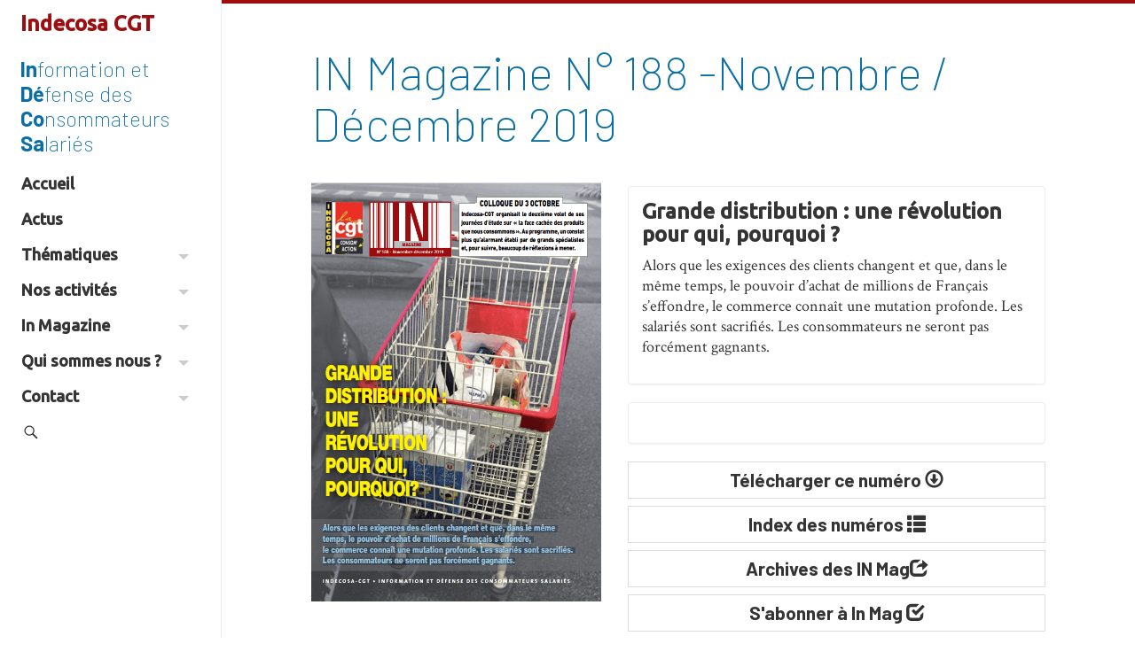

--- FILE ---
content_type: text/html; charset=UTF-8
request_url: http://indecosa.fr/in-magazine-n-188-novembre-decembre-2019/
body_size: 26182
content:
<!DOCTYPE html>
<html lang="fr-FR" xmlns:og="https://opengraphprotocol.org/schema/" xmlns:fb="https://www.facebook.com/2008/fbml">
<head>
	<meta name="viewport" content="width=device-width, initial-scale=1.0, minimum-scale=1.0, maximum-scale=1.0, user-scalable=no">
	<meta charset="UTF-8">
	<title>IN Magazine N° 188 -Novembre / Décembre 2019</title>



	<link rel="profile" href="https://gmpg.org/xfn/11"><link rel="pingback" href="http://indecosa.fr/xmlrpc.php">
	<!--[if lt IE 9]>
	<script src="http://indecosa.fr/wp-content/themes/iamyourfather3/js/html5.js"></script>
	<![endif]-->

	<!-- Manifest added by SuperPWA - Progressive Web Apps Plugin For WordPress -->
<link rel="manifest" href="/superpwa-manifest.json">
<meta name="theme-color" content="#0b6fa6">
<meta name="mobile-web-app-capable" content="yes">
<meta name="apple-touch-fullscreen" content="yes">
<meta name="apple-mobile-web-app-title" content="Indecosa CGT">
<meta name="application-name" content="Indecosa CGT">
<meta name="apple-mobile-web-app-capable" content="yes">
<meta name="apple-mobile-web-app-status-bar-style" content="default">
<link rel="apple-touch-icon"  href="https://indecosa.fr/wp-content/uploads/2022/02/in-white-blue-bg.png">
<link rel="apple-touch-icon" sizes="192x192" href="https://indecosa.fr/wp-content/uploads/2022/02/in-white-blue-bg.png">
<!-- / SuperPWA.com -->
<meta name='robots' content='index, follow, max-image-preview:large, max-snippet:-1, max-video-preview:-1' />

	<!-- This site is optimized with the Yoast SEO plugin v26.7 - https://yoast.com/wordpress/plugins/seo/ -->
	<link rel="canonical" href="https://indecosa.fr/in-magazine-n-188-novembre-decembre-2019/" />
	<meta property="og:locale" content="fr_FR" />
	<meta property="og:type" content="article" />
	<meta property="og:title" content="IN Magazine N° 188 -Novembre / Décembre 2019" />
	<meta property="og:description" content="Une catastrophe qui n’aurait jamais dû se produire &nbsp; Le gigantesque incendie de l’usine Lubrizol qui s’est produit dans la nuit du 25 au 26 septembre dernier a exposé les habitants de l’agglomération de Rouen à une épaisse fumée noire associée à une odeur fortement incommodante. Les possibles effets sanitaires associés aux substances émises ont [&hellip;]" />
	<meta property="og:url" content="https://indecosa.fr/in-magazine-n-188-novembre-decembre-2019/" />
	<meta property="og:site_name" content="Indecosa CGT" />
	<meta property="article:publisher" content="https://www.facebook.com/www.indecosa.cgt.fr/" />
	<meta property="article:author" content="https://www.facebook.com/www.indecosa.fr" />
	<meta property="article:published_time" content="2019-11-10T20:28:13+00:00" />
	<meta property="article:modified_time" content="2021-09-30T15:14:33+00:00" />
	<meta name="author" content="Gérard Casolari" />
	<meta name="twitter:card" content="summary_large_image" />
	<script type="application/ld+json" class="yoast-schema-graph">{"@context":"https://schema.org","@graph":[{"@type":"NewsArticle","@id":"https://indecosa.fr/in-magazine-n-188-novembre-decembre-2019/#article","isPartOf":{"@id":"https://indecosa.fr/in-magazine-n-188-novembre-decembre-2019/"},"author":{"name":"Gérard Casolari","@id":"https://indecosa.fr/#/schema/person/e519ca957975e6e2b5222956059973ef"},"headline":"IN Magazine N° 188 -Novembre / Décembre 2019","datePublished":"2019-11-10T20:28:13+00:00","dateModified":"2021-09-30T15:14:33+00:00","mainEntityOfPage":{"@id":"https://indecosa.fr/in-magazine-n-188-novembre-decembre-2019/"},"wordCount":404,"commentCount":0,"publisher":{"@id":"https://indecosa.fr/#organization"},"articleSection":["In Magazine"],"inLanguage":"fr-FR","potentialAction":[{"@type":"CommentAction","name":"Comment","target":["https://indecosa.fr/in-magazine-n-188-novembre-decembre-2019/#respond"]}]},{"@type":"WebPage","@id":"https://indecosa.fr/in-magazine-n-188-novembre-decembre-2019/","url":"https://indecosa.fr/in-magazine-n-188-novembre-decembre-2019/","name":"IN Magazine N° 188 -Novembre / Décembre 2019","isPartOf":{"@id":"https://indecosa.fr/#website"},"datePublished":"2019-11-10T20:28:13+00:00","dateModified":"2021-09-30T15:14:33+00:00","breadcrumb":{"@id":"https://indecosa.fr/in-magazine-n-188-novembre-decembre-2019/#breadcrumb"},"inLanguage":"fr-FR","potentialAction":[{"@type":"ReadAction","target":["https://indecosa.fr/in-magazine-n-188-novembre-decembre-2019/"]}]},{"@type":"BreadcrumbList","@id":"https://indecosa.fr/in-magazine-n-188-novembre-decembre-2019/#breadcrumb","itemListElement":[{"@type":"ListItem","position":1,"name":"Accueil","item":"https://indecosa.fr/"},{"@type":"ListItem","position":2,"name":"IN Magazine N° 188 -Novembre / Décembre 2019"}]},{"@type":"WebSite","@id":"https://indecosa.fr/#website","url":"https://indecosa.fr/","name":"Indecosa CGT","description":"Information Défense des Consommateurs Salariés","publisher":{"@id":"https://indecosa.fr/#organization"},"potentialAction":[{"@type":"SearchAction","target":{"@type":"EntryPoint","urlTemplate":"https://indecosa.fr/?s={search_term_string}"},"query-input":{"@type":"PropertyValueSpecification","valueRequired":true,"valueName":"search_term_string"}}],"inLanguage":"fr-FR"},{"@type":"Organization","@id":"https://indecosa.fr/#organization","name":"Indecosa CGT","url":"https://indecosa.fr/","logo":{"@type":"ImageObject","inLanguage":"fr-FR","@id":"https://indecosa.fr/#/schema/logo/image/","url":"https://indecosa.fr/wp-content/uploads/2021/02/indecosa.gif","contentUrl":"https://indecosa.fr/wp-content/uploads/2021/02/indecosa.gif","width":85,"height":114,"caption":"Indecosa CGT"},"image":{"@id":"https://indecosa.fr/#/schema/logo/image/"},"sameAs":["https://www.facebook.com/www.indecosa.cgt.fr/","https://fr.wikipedia.org/wiki/Association_pour_l'information_et_la_défense_des_consommateurs_salariés"]},{"@type":"Person","@id":"https://indecosa.fr/#/schema/person/e519ca957975e6e2b5222956059973ef","name":"Gérard Casolari","image":{"@type":"ImageObject","inLanguage":"fr-FR","@id":"https://indecosa.fr/#/schema/person/image/","url":"https://secure.gravatar.com/avatar/20b2888313cf3b40e36aa80e43e3f3f33f8473a32e0816774255c7e24c70512f?s=96&d=mm&r=g","contentUrl":"https://secure.gravatar.com/avatar/20b2888313cf3b40e36aa80e43e3f3f33f8473a32e0816774255c7e24c70512f?s=96&d=mm&r=g","caption":"Gérard Casolari"},"description":"Responsable communication d'Indecosa CGT 83","sameAs":["https://www.facebook.com/www.indecosa.fr"],"url":"http://indecosa.fr/author/gcasolari/"}]}</script>
	<!-- / Yoast SEO plugin. -->


<link rel='dns-prefetch' href='//maxcdn.bootstrapcdn.com' />
<link rel='dns-prefetch' href='//fonts.googleapis.com' />
<link href='http://fonts.googleapis.com' rel='preconnect' />
<link href='//fonts.gstatic.com' crossorigin='' rel='preconnect' />
<link rel="alternate" type="application/rss+xml" title="Indecosa CGT &raquo; Flux" href="http://indecosa.fr/feed/" />
<link rel="alternate" type="application/rss+xml" title="Indecosa CGT &raquo; Flux des commentaires" href="http://indecosa.fr/comments/feed/" />
<link rel="alternate" type="application/rss+xml" title="Indecosa CGT &raquo; IN Magazine N° 188 -Novembre / Décembre 2019 Flux des commentaires" href="http://indecosa.fr/in-magazine-n-188-novembre-decembre-2019/feed/" />
<link rel="alternate" title="oEmbed (JSON)" type="application/json+oembed" href="http://indecosa.fr/wp-json/oembed/1.0/embed?url=http%3A%2F%2Findecosa.fr%2Fin-magazine-n-188-novembre-decembre-2019%2F" />
<link rel="alternate" title="oEmbed (XML)" type="text/xml+oembed" href="http://indecosa.fr/wp-json/oembed/1.0/embed?url=http%3A%2F%2Findecosa.fr%2Fin-magazine-n-188-novembre-decembre-2019%2F&#038;format=xml" />
		<style>
			.lazyload,
			.lazyloading {
				max-width: 100%;
			}
		</style>
		<style id='wp-img-auto-sizes-contain-inline-css' type='text/css'>
img:is([sizes=auto i],[sizes^="auto," i]){contain-intrinsic-size:3000px 1500px}
/*# sourceURL=wp-img-auto-sizes-contain-inline-css */
</style>
<link rel='stylesheet' id='forminator-module-css-3547-css' href='http://indecosa.fr/wp-content/uploads/forminator/3547_02bb8ecf5d2872e81ad933d0eb5b6a95/css/style-3547.css?ver=1644152049' type='text/css' media='all' />
<link rel='stylesheet' id='forminator-icons-css' href='http://indecosa.fr/wp-content/plugins/forminator/assets/forminator-ui/css/forminator-icons.min.css?ver=1.50.0' type='text/css' media='all' />
<link rel='stylesheet' id='forminator-utilities-css' href='http://indecosa.fr/wp-content/plugins/forminator/assets/forminator-ui/css/src/forminator-utilities.min.css?ver=1.50.0' type='text/css' media='all' />
<link rel='stylesheet' id='forminator-grid-default-css' href='http://indecosa.fr/wp-content/plugins/forminator/assets/forminator-ui/css/src/grid/forminator-grid.open.min.css?ver=1.50.0' type='text/css' media='all' />
<link rel='stylesheet' id='forminator-forms-flat-base-css' href='http://indecosa.fr/wp-content/plugins/forminator/assets/forminator-ui/css/src/form/forminator-form-flat.base.min.css?ver=1.50.0' type='text/css' media='all' />
<link rel='stylesheet' id='forminator-forms-flat-select2-css' href='http://indecosa.fr/wp-content/plugins/forminator/assets/forminator-ui/css/src/form/forminator-form-flat.select2.min.css?ver=1.50.0' type='text/css' media='all' />
<link rel='stylesheet' id='forminator-forms-flat-full-css' href='http://indecosa.fr/wp-content/plugins/forminator/assets/forminator-ui/css/src/form/forminator-form-flat.full.min.css?ver=1.50.0' type='text/css' media='all' />
<link rel='stylesheet' id='buttons-css' href='http://indecosa.fr/wp-includes/css/buttons.min.css?ver=6.9' type='text/css' media='all' />
<style id='wp-emoji-styles-inline-css' type='text/css'>

	img.wp-smiley, img.emoji {
		display: inline !important;
		border: none !important;
		box-shadow: none !important;
		height: 1em !important;
		width: 1em !important;
		margin: 0 0.07em !important;
		vertical-align: -0.1em !important;
		background: none !important;
		padding: 0 !important;
	}
/*# sourceURL=wp-emoji-styles-inline-css */
</style>
<link rel='stylesheet' id='wp-block-library-css' href='http://indecosa.fr/wp-includes/css/dist/block-library/style.min.css?ver=6.9' type='text/css' media='all' />
<style id='global-styles-inline-css' type='text/css'>
:root{--wp--preset--aspect-ratio--square: 1;--wp--preset--aspect-ratio--4-3: 4/3;--wp--preset--aspect-ratio--3-4: 3/4;--wp--preset--aspect-ratio--3-2: 3/2;--wp--preset--aspect-ratio--2-3: 2/3;--wp--preset--aspect-ratio--16-9: 16/9;--wp--preset--aspect-ratio--9-16: 9/16;--wp--preset--color--black: #000000;--wp--preset--color--cyan-bluish-gray: #abb8c3;--wp--preset--color--white: #ffffff;--wp--preset--color--pale-pink: #f78da7;--wp--preset--color--vivid-red: #cf2e2e;--wp--preset--color--luminous-vivid-orange: #ff6900;--wp--preset--color--luminous-vivid-amber: #fcb900;--wp--preset--color--light-green-cyan: #7bdcb5;--wp--preset--color--vivid-green-cyan: #00d084;--wp--preset--color--pale-cyan-blue: #8ed1fc;--wp--preset--color--vivid-cyan-blue: #0693e3;--wp--preset--color--vivid-purple: #9b51e0;--wp--preset--gradient--vivid-cyan-blue-to-vivid-purple: linear-gradient(135deg,rgb(6,147,227) 0%,rgb(155,81,224) 100%);--wp--preset--gradient--light-green-cyan-to-vivid-green-cyan: linear-gradient(135deg,rgb(122,220,180) 0%,rgb(0,208,130) 100%);--wp--preset--gradient--luminous-vivid-amber-to-luminous-vivid-orange: linear-gradient(135deg,rgb(252,185,0) 0%,rgb(255,105,0) 100%);--wp--preset--gradient--luminous-vivid-orange-to-vivid-red: linear-gradient(135deg,rgb(255,105,0) 0%,rgb(207,46,46) 100%);--wp--preset--gradient--very-light-gray-to-cyan-bluish-gray: linear-gradient(135deg,rgb(238,238,238) 0%,rgb(169,184,195) 100%);--wp--preset--gradient--cool-to-warm-spectrum: linear-gradient(135deg,rgb(74,234,220) 0%,rgb(151,120,209) 20%,rgb(207,42,186) 40%,rgb(238,44,130) 60%,rgb(251,105,98) 80%,rgb(254,248,76) 100%);--wp--preset--gradient--blush-light-purple: linear-gradient(135deg,rgb(255,206,236) 0%,rgb(152,150,240) 100%);--wp--preset--gradient--blush-bordeaux: linear-gradient(135deg,rgb(254,205,165) 0%,rgb(254,45,45) 50%,rgb(107,0,62) 100%);--wp--preset--gradient--luminous-dusk: linear-gradient(135deg,rgb(255,203,112) 0%,rgb(199,81,192) 50%,rgb(65,88,208) 100%);--wp--preset--gradient--pale-ocean: linear-gradient(135deg,rgb(255,245,203) 0%,rgb(182,227,212) 50%,rgb(51,167,181) 100%);--wp--preset--gradient--electric-grass: linear-gradient(135deg,rgb(202,248,128) 0%,rgb(113,206,126) 100%);--wp--preset--gradient--midnight: linear-gradient(135deg,rgb(2,3,129) 0%,rgb(40,116,252) 100%);--wp--preset--font-size--small: 13px;--wp--preset--font-size--medium: 20px;--wp--preset--font-size--large: 36px;--wp--preset--font-size--x-large: 42px;--wp--preset--spacing--20: 0.44rem;--wp--preset--spacing--30: 0.67rem;--wp--preset--spacing--40: 1rem;--wp--preset--spacing--50: 1.5rem;--wp--preset--spacing--60: 2.25rem;--wp--preset--spacing--70: 3.38rem;--wp--preset--spacing--80: 5.06rem;--wp--preset--shadow--natural: 6px 6px 9px rgba(0, 0, 0, 0.2);--wp--preset--shadow--deep: 12px 12px 50px rgba(0, 0, 0, 0.4);--wp--preset--shadow--sharp: 6px 6px 0px rgba(0, 0, 0, 0.2);--wp--preset--shadow--outlined: 6px 6px 0px -3px rgb(255, 255, 255), 6px 6px rgb(0, 0, 0);--wp--preset--shadow--crisp: 6px 6px 0px rgb(0, 0, 0);}:where(.is-layout-flex){gap: 0.5em;}:where(.is-layout-grid){gap: 0.5em;}body .is-layout-flex{display: flex;}.is-layout-flex{flex-wrap: wrap;align-items: center;}.is-layout-flex > :is(*, div){margin: 0;}body .is-layout-grid{display: grid;}.is-layout-grid > :is(*, div){margin: 0;}:where(.wp-block-columns.is-layout-flex){gap: 2em;}:where(.wp-block-columns.is-layout-grid){gap: 2em;}:where(.wp-block-post-template.is-layout-flex){gap: 1.25em;}:where(.wp-block-post-template.is-layout-grid){gap: 1.25em;}.has-black-color{color: var(--wp--preset--color--black) !important;}.has-cyan-bluish-gray-color{color: var(--wp--preset--color--cyan-bluish-gray) !important;}.has-white-color{color: var(--wp--preset--color--white) !important;}.has-pale-pink-color{color: var(--wp--preset--color--pale-pink) !important;}.has-vivid-red-color{color: var(--wp--preset--color--vivid-red) !important;}.has-luminous-vivid-orange-color{color: var(--wp--preset--color--luminous-vivid-orange) !important;}.has-luminous-vivid-amber-color{color: var(--wp--preset--color--luminous-vivid-amber) !important;}.has-light-green-cyan-color{color: var(--wp--preset--color--light-green-cyan) !important;}.has-vivid-green-cyan-color{color: var(--wp--preset--color--vivid-green-cyan) !important;}.has-pale-cyan-blue-color{color: var(--wp--preset--color--pale-cyan-blue) !important;}.has-vivid-cyan-blue-color{color: var(--wp--preset--color--vivid-cyan-blue) !important;}.has-vivid-purple-color{color: var(--wp--preset--color--vivid-purple) !important;}.has-black-background-color{background-color: var(--wp--preset--color--black) !important;}.has-cyan-bluish-gray-background-color{background-color: var(--wp--preset--color--cyan-bluish-gray) !important;}.has-white-background-color{background-color: var(--wp--preset--color--white) !important;}.has-pale-pink-background-color{background-color: var(--wp--preset--color--pale-pink) !important;}.has-vivid-red-background-color{background-color: var(--wp--preset--color--vivid-red) !important;}.has-luminous-vivid-orange-background-color{background-color: var(--wp--preset--color--luminous-vivid-orange) !important;}.has-luminous-vivid-amber-background-color{background-color: var(--wp--preset--color--luminous-vivid-amber) !important;}.has-light-green-cyan-background-color{background-color: var(--wp--preset--color--light-green-cyan) !important;}.has-vivid-green-cyan-background-color{background-color: var(--wp--preset--color--vivid-green-cyan) !important;}.has-pale-cyan-blue-background-color{background-color: var(--wp--preset--color--pale-cyan-blue) !important;}.has-vivid-cyan-blue-background-color{background-color: var(--wp--preset--color--vivid-cyan-blue) !important;}.has-vivid-purple-background-color{background-color: var(--wp--preset--color--vivid-purple) !important;}.has-black-border-color{border-color: var(--wp--preset--color--black) !important;}.has-cyan-bluish-gray-border-color{border-color: var(--wp--preset--color--cyan-bluish-gray) !important;}.has-white-border-color{border-color: var(--wp--preset--color--white) !important;}.has-pale-pink-border-color{border-color: var(--wp--preset--color--pale-pink) !important;}.has-vivid-red-border-color{border-color: var(--wp--preset--color--vivid-red) !important;}.has-luminous-vivid-orange-border-color{border-color: var(--wp--preset--color--luminous-vivid-orange) !important;}.has-luminous-vivid-amber-border-color{border-color: var(--wp--preset--color--luminous-vivid-amber) !important;}.has-light-green-cyan-border-color{border-color: var(--wp--preset--color--light-green-cyan) !important;}.has-vivid-green-cyan-border-color{border-color: var(--wp--preset--color--vivid-green-cyan) !important;}.has-pale-cyan-blue-border-color{border-color: var(--wp--preset--color--pale-cyan-blue) !important;}.has-vivid-cyan-blue-border-color{border-color: var(--wp--preset--color--vivid-cyan-blue) !important;}.has-vivid-purple-border-color{border-color: var(--wp--preset--color--vivid-purple) !important;}.has-vivid-cyan-blue-to-vivid-purple-gradient-background{background: var(--wp--preset--gradient--vivid-cyan-blue-to-vivid-purple) !important;}.has-light-green-cyan-to-vivid-green-cyan-gradient-background{background: var(--wp--preset--gradient--light-green-cyan-to-vivid-green-cyan) !important;}.has-luminous-vivid-amber-to-luminous-vivid-orange-gradient-background{background: var(--wp--preset--gradient--luminous-vivid-amber-to-luminous-vivid-orange) !important;}.has-luminous-vivid-orange-to-vivid-red-gradient-background{background: var(--wp--preset--gradient--luminous-vivid-orange-to-vivid-red) !important;}.has-very-light-gray-to-cyan-bluish-gray-gradient-background{background: var(--wp--preset--gradient--very-light-gray-to-cyan-bluish-gray) !important;}.has-cool-to-warm-spectrum-gradient-background{background: var(--wp--preset--gradient--cool-to-warm-spectrum) !important;}.has-blush-light-purple-gradient-background{background: var(--wp--preset--gradient--blush-light-purple) !important;}.has-blush-bordeaux-gradient-background{background: var(--wp--preset--gradient--blush-bordeaux) !important;}.has-luminous-dusk-gradient-background{background: var(--wp--preset--gradient--luminous-dusk) !important;}.has-pale-ocean-gradient-background{background: var(--wp--preset--gradient--pale-ocean) !important;}.has-electric-grass-gradient-background{background: var(--wp--preset--gradient--electric-grass) !important;}.has-midnight-gradient-background{background: var(--wp--preset--gradient--midnight) !important;}.has-small-font-size{font-size: var(--wp--preset--font-size--small) !important;}.has-medium-font-size{font-size: var(--wp--preset--font-size--medium) !important;}.has-large-font-size{font-size: var(--wp--preset--font-size--large) !important;}.has-x-large-font-size{font-size: var(--wp--preset--font-size--x-large) !important;}
/*# sourceURL=global-styles-inline-css */
</style>

<style id='classic-theme-styles-inline-css' type='text/css'>
/*! This file is auto-generated */
.wp-block-button__link{color:#fff;background-color:#32373c;border-radius:9999px;box-shadow:none;text-decoration:none;padding:calc(.667em + 2px) calc(1.333em + 2px);font-size:1.125em}.wp-block-file__button{background:#32373c;color:#fff;text-decoration:none}
/*# sourceURL=/wp-includes/css/classic-themes.min.css */
</style>
<link rel='stylesheet' id='wptelegram_widget-public-0-css' href='http://indecosa.fr/wp-content/plugins/wptelegram-widget/assets/build/dist/public-DEib7km8.css' type='text/css' media='all' />
<link rel='stylesheet' id='wp-components-css' href='http://indecosa.fr/wp-includes/css/dist/components/style.min.css?ver=6.9' type='text/css' media='all' />
<link rel='stylesheet' id='wptelegram_widget-blocks-0-css' href='http://indecosa.fr/wp-content/plugins/wptelegram-widget/assets/build/dist/blocks-C9ogPNk6.css' type='text/css' media='all' />
<style id='wptelegram_widget-blocks-0-inline-css' type='text/css'>
:root {--wptelegram-widget-join-link-bg-color: #389ce9;--wptelegram-widget-join-link-color: #fff}
/*# sourceURL=wptelegram_widget-blocks-0-inline-css */
</style>
<link rel='stylesheet' id='pdfprnt_frontend-css' href='http://indecosa.fr/wp-content/plugins/pdf-print/css/frontend.css?ver=2.4.5' type='text/css' media='all' />
<link rel='stylesheet' id='ssbywpos-public-css-css' href='http://indecosa.fr/wp-content/plugins/smooth-scroll-by-wpos/assets/css/ssbywpos-style.css?ver=1.1' type='text/css' media='all' />
<link rel='stylesheet' id='googlefont-open-css' href='https://fonts.googleapis.com/css?family=Open+Sans%3A400%2C300%2C600&#038;ver=6.9' type='text/css' media='all' />
<link rel='stylesheet' id='bootstrap-css-css' href='https://maxcdn.bootstrapcdn.com/bootstrap/3.3.7/css/bootstrap.min.css' type='text/css' media='all' />
<link rel='stylesheet' id='helperclasses-css' href='http://indecosa.fr/wp-content/themes/iamyourfather3/css/helperclasses.min.css?ver=1.0' type='text/css' media='all' />
<link rel='stylesheet' id='animate-css' href='http://indecosa.fr/wp-content/themes/iamyourfather3/css/animate.css?ver=2013' type='text/css' media='all' />
<link rel='stylesheet' id='genericons-css' href='http://indecosa.fr/wp-content/themes/iamyourfather3/genericons/genericons.css?ver=3.0.3' type='text/css' media='all' />
<link rel='stylesheet' id='googlefont-crimson-css' href='https://fonts.googleapis.com/css2?family=Crimson+Text%3Aital%2Cwght%400%2C400%3B0%2C700%3B1%2C400&#038;display=swap&#038;ver=6.9' type='text/css' media='all' />
<link rel='stylesheet' id='googlefont-barlow-css' href='https://fonts.googleapis.com/css2?family=Barlow%3Awght%40200%3B700&#038;display=swap&#038;ver=6.9' type='text/css' media='all' />
<link rel='stylesheet' id='googlefont-ubuntu-css' href='https://fonts.googleapis.com/css2?family=Ubuntu%3Awght%40500&#038;display=swap&#038;ver=6.9' type='text/css' media='all' />
<link rel='stylesheet' id='style-css' href='http://indecosa.fr/wp-content/themes/indecosa/style.css?ver=1.5.0' type='text/css' media='all' />
<link rel='stylesheet' id='googlefont-abril-css' href='https://fonts.googleapis.com/css2?family=Abril+Fatface&#038;display=swap&#038;ver=6.9' type='text/css' media='all' />
<script type="text/javascript" src="http://indecosa.fr/wp-includes/js/jquery/jquery.min.js?ver=3.7.1" id="jquery-core-js"></script>
<script type="text/javascript" src="http://indecosa.fr/wp-includes/js/jquery/jquery-migrate.min.js?ver=3.4.1" id="jquery-migrate-js"></script>
<script type="text/javascript" src="http://indecosa.fr/wp-content/plugins/forminator/assets/forminator-ui/js/select2.full.min.js?ver=1.50.0" id="forminator-select2-js"></script>
<script type="text/javascript" src="http://indecosa.fr/wp-content/plugins/forminator/assets/js/library/jquery.validate.min.js?ver=1.50.0" id="forminator-jquery-validate-js"></script>
<script type="text/javascript" src="http://indecosa.fr/wp-content/plugins/forminator/assets/forminator-ui/js/forminator-form.min.js?ver=1.50.0" id="forminator-form-js"></script>
<script type="text/javascript" id="forminator-front-scripts-js-extra">
/* <![CDATA[ */
var ForminatorFront = {"ajaxUrl":"http://indecosa.fr/wp-admin/admin-ajax.php","cform":{"processing":"Soumission du formulaire, veuillez patienter","error":"Une erreur s\u2019est produite lors du traitement du formulaire. Veuillez r\u00e9essayer.","upload_error":"Une erreur de t\u00e9l\u00e9versement s\u2019est produite lors du traitement du formulaire. Veuillez r\u00e9essayer.","pagination_prev":"Pr\u00e9c\u00e9dent","pagination_next":"Suivant","pagination_go":"Envoyer","gateway":{"processing":"Traitement du paiement, veuillez patienter","paid":"Succ\u00e8s\u00a0! Paiement accept\u00e9. Soumission du formulaire, veuillez patienter\u2026","error":"Erreur\u00a0! Une erreur s\u2019est produite lors de la v\u00e9rification du paiement."},"captcha_error":"CAPTCHA non valide","no_file_chosen":"Aucun fichier s\u00e9lectionn\u00e9","intlTelInput_utils_script":"http://indecosa.fr/wp-content/plugins/forminator/assets/js/library/intlTelInputUtils.js","process_error":"Veuillez r\u00e9essayer","payment_failed":"Payment failed. Please try again.","payment_cancelled":"Payment was cancelled"},"poll":{"processing":"Soumission du vote, veuillez patienter","error":"Une erreur s\u2019est produite lors de l\u2019enregistrement du vote. Veuillez r\u00e9essayer."},"quiz":{"view_results":"Voir les r\u00e9sultats"},"select2":{"load_more":"Chargement de plus de r\u00e9sultats\u2026","no_result_found":"Aucun r\u00e9sultat trouv\u00e9","searching":"Recherche en cours\u2026","loaded_error":"Les r\u00e9sultats n\u2019ont pas pu \u00eatre charg\u00e9s."}};
//# sourceURL=forminator-front-scripts-js-extra
/* ]]> */
</script>
<script type="text/javascript" src="http://indecosa.fr/wp-content/plugins/forminator/build/front/front.multi.min.js?ver=1.50.0" id="forminator-front-scripts-js"></script>
<script type="text/javascript" src="http://indecosa.fr/wp-content/themes/iamyourfather3/js/wow.min.js?ver=1" id="wow-js"></script>
<link rel="EditURI" type="application/rsd+xml" title="RSD" href="http://indecosa.fr/xmlrpc.php?rsd" />

<link rel='shortlink' href='http://indecosa.fr/?p=2030' />
<style type="text/css">
.taxonomy-drilldown-lists p,
.taxonomy-drilldown-checkboxes p,
.taxonomy-drilldown-dropdowns p {
	margin-top: 1em;
}

.taxonomy-drilldown-checkboxes li,
.taxonomy-drilldown-dropdowns li {
	list-style: none;
}

.taxonomy-drilldown-dropdowns select {
	display: block;
}
</style>
		<script>
			document.documentElement.className = document.documentElement.className.replace('no-js', 'js');
		</script>
				<style>
			.no-js img.lazyload {
				display: none;
			}

			figure.wp-block-image img.lazyloading {
				min-width: 150px;
			}

			.lazyload,
			.lazyloading {
				--smush-placeholder-width: 100px;
				--smush-placeholder-aspect-ratio: 1/1;
				width: var(--smush-image-width, var(--smush-placeholder-width)) !important;
				aspect-ratio: var(--smush-image-aspect-ratio, var(--smush-placeholder-aspect-ratio)) !important;
			}

						.lazyload, .lazyloading {
				opacity: 0;
			}

			.lazyloaded {
				opacity: 1;
				transition: opacity 400ms;
				transition-delay: 0ms;
			}

					</style>
		<!-- Analytics by WP Statistics - https://wp-statistics.com -->


<!-- WPMobile.App -->
<meta name="theme-color" content="#9e0d10" />
<meta name="msapplication-navbutton-color" content="#9e0d10" />
<meta name="apple-mobile-web-app-status-bar-style" content="#9e0d10" />
<!-- / WPMobile.App -->

			<link rel="preload" href="http://indecosa.fr/wp-content/plugins/hustle/assets/hustle-ui/fonts/hustle-icons-font.woff2" as="font" type="font/woff2" crossorigin>
		<style id="hustle-module-5-0-styles" class="hustle-module-styles hustle-module-styles-5">@media screen and (min-width: 783px) {.hustle-ui:not(.hustle-size--small).module_id_5 .hustle-popup-content {max-width: 800px;max-height: none;max-height: unset;overflow-y: initial;}}@media screen and (min-width: 783px) { .hustle-layout {max-height: none;max-height: unset;}} .hustle-ui.module_id_5  {padding-right: 15px;padding-left: 15px;}.hustle-ui.module_id_5  .hustle-popup-content .hustle-info,.hustle-ui.module_id_5  .hustle-popup-content .hustle-optin {padding-top: 15px;padding-bottom: 15px;}@media screen and (min-width: 783px) {.hustle-ui:not(.hustle-size--small).module_id_5  {padding-right: 15px;padding-left: 15px;}.hustle-ui:not(.hustle-size--small).module_id_5  .hustle-popup-content .hustle-info,.hustle-ui:not(.hustle-size--small).module_id_5  .hustle-popup-content .hustle-optin {padding-top: 15px;padding-bottom: 15px;}} .hustle-ui.module_id_5 .hustle-layout {margin: 0px 0px 0px 0px;padding: 0px 0px 0px 0px;border-width: 0px 0px 0px 0px;border-style: solid;border-color: rgba(0,0,0,0);border-radius: 0px 0px 0px 0px;overflow: hidden;background-color: #ffffff;-moz-box-shadow: 0px 0px 0px 0px rgba(0,0,0,0);-webkit-box-shadow: 0px 0px 0px 0px rgba(0,0,0,0);box-shadow: 0px 0px 0px 0px rgba(0,0,0,0);}@media screen and (min-width: 783px) {.hustle-ui:not(.hustle-size--small).module_id_5 .hustle-layout {margin: 0px 0px 0px 0px;padding: 0px 0px 0px 0px;border-width: 0px 0px 0px 0px;border-style: solid;border-radius: 0px 0px 0px 0px;-moz-box-shadow: 0px 0px 0px 0px rgba(0,0,0,0);-webkit-box-shadow: 0px 0px 0px 0px rgba(0,0,0,0);box-shadow: 0px 0px 0px 0px rgba(0,0,0,0);}} .hustle-ui.module_id_5 .hustle-layout .hustle-layout-content {padding: 0px 0px 0px 0px;border-width: 0px 0px 0px 0px;border-style: solid;border-radius: 0px 0px 0px 0px;border-color: rgba(0,0,0,0);background-color: rgba(0,0,0,0);-moz-box-shadow: 0px 0px 0px 0px rgba(0,0,0,0);-webkit-box-shadow: 0px 0px 0px 0px rgba(0,0,0,0);box-shadow: 0px 0px 0px 0px rgba(0,0,0,0);}.hustle-ui.module_id_5 .hustle-main-wrapper {position: relative;padding:32px 0 0;}@media screen and (min-width: 783px) {.hustle-ui:not(.hustle-size--small).module_id_5 .hustle-layout .hustle-layout-content {padding: 0px 0px 0px 0px;border-width: 0px 0px 0px 0px;border-style: solid;border-radius: 0px 0px 0px 0px;-moz-box-shadow: 0px 0px 0px 0px rgba(0,0,0,0);-webkit-box-shadow: 0px 0px 0px 0px rgba(0,0,0,0);box-shadow: 0px 0px 0px 0px rgba(0,0,0,0);}}@media screen and (min-width: 783px) {.hustle-ui:not(.hustle-size--small).module_id_5 .hustle-main-wrapper {padding:32px 0 0;}}.hustle-ui.module_id_5 .hustle-layout .hustle-image {background-color: rgba(0,0,0,0);}.hustle-ui.module_id_5 .hustle-layout .hustle-image {height: 275px;overflow: hidden;}@media screen and (min-width: 783px) {.hustle-ui:not(.hustle-size--small).module_id_5 .hustle-layout .hustle-image {max-width: 56%;height: auto;min-height: 0;-webkit-box-flex: 0;-ms-flex: 0 0 56%;flex: 0 0 56%;}}@media screen and (min-width: 783px) {.hustle-ui:not(.hustle-size--small).module_id_5 .hustle-layout .hustle-image img {width: 100%;max-width: unset;height: 100%;display: block;position: absolute;object-fit: contain;-ms-interpolation-mode: bicubic;}}@media all and (min-width: 783px) and (-ms-high-contrast: none), (-ms-high-contrast: active) {.hustle-ui:not(.hustle-size--small).module_id_5 .hustle-layout .hustle-image img {width: auto;max-width: 100%;height: auto;max-height: 100%;}}.hustle-ui.module_id_5 .hustle-layout .hustle-image img {width: 100%;max-width: unset;height: 100%;display: block;position: absolute;object-fit: cover;-ms-interpolation-mode: bicubic;}@media all and (-ms-high-contrast: none), (-ms-high-contrast: active) {.hustle-ui.module_id_5 .hustle-layout .hustle-image img {width: auto;max-width: unset;height: auto;max-height: unset;}}.hustle-ui.module_id_5 .hustle-layout .hustle-image img {object-position: center center;-o-object-position: center center;}@media all and (-ms-high-contrast: none), (-ms-high-contrast: active) {.hustle-ui.module_id_5 .hustle-layout .hustle-image img {left: 50%;}}@media all and (-ms-high-contrast: none), (-ms-high-contrast: active) {.hustle-ui.module_id_5 .hustle-layout .hustle-image img {transform: translate(-50%,-50%);-ms-transform: translate(-50%,-50%);-webkit-transform: translate(-50%,-50%);}}@media all and (-ms-high-contrast: none), (-ms-high-contrast: active) {.hustle-ui.module_id_5 .hustle-layout .hustle-image img {top: 50%;}}@media all and (-ms-high-contrast: none), (-ms-high-contrast: active) {.hustle-ui.module_id_5 .hustle-layout .hustle-image img {transform: translate(-50%,-50%);-ms-transform: translate(-50%,-50%);-webkit-transform: translate(-50%,-50%);}}@media screen and (min-width: 783px) {.hustle-ui:not(.hustle-size--small).module_id_5 .hustle-layout .hustle-image img {object-position: left center;-o-object-position: left center;}}@media all and (min-width: 783px) and (-ms-high-contrast: none), (-ms-high-contrast: active) {.hustle-ui:not(.hustle-size--small).module_id_5 .hustle-layout .hustle-image img {left: 0;right: auto;transform: unset;-ms-transform: unset;-webkit-transform: unset;}}@media all and (min-width: 783px) and (-ms-high-contrast: none), (-ms-high-contrast: active) {.hustle-ui:not(.hustle-size--small).module_id_5 .hustle-layout .hustle-image img {top: 50%;bottom: auto;}}@media all and (min-width: 783px) and (-ms-high-contrast: none), (-ms-high-contrast: active) {.hustle-ui:not(.hustle-size--small).module_id_5 .hustle-layout .hustle-image img {transform: translateY(-50%);-ms-transform: translateY(-50%);-webkit-transform: translateY(-50%);}}  .hustle-ui.module_id_5 .hustle-layout .hustle-content {margin: 0px 0px 0px 0px;padding: 40px 40px 40px 40px;border-width: 0px 0px 0px 0px;border-style: solid;border-radius: 0px 0px 0px 0px;border-color: rgba(0,0,0,0);background-color: rgba(0,0,0,0);-moz-box-shadow: 0px 0px 0px 0px rgba(0,0,0,0);-webkit-box-shadow: 0px 0px 0px 0px rgba(0,0,0,0);box-shadow: 0px 0px 0px 0px rgba(0,0,0,0);}.hustle-ui.module_id_5 .hustle-layout .hustle-content .hustle-content-wrap {padding: 40px 0 40px 0;}@media screen and (min-width: 783px) {.hustle-ui:not(.hustle-size--small).module_id_5 .hustle-layout .hustle-content {margin: 0px 0px 0px 0px;padding: 128px 50px 127px 0px;border-width: 0px 0px 0px 0px;border-style: solid;border-radius: 0px 0px 0px 0px;-moz-box-shadow: 0px 0px 0px 0px rgba(0,0,0,0);-webkit-box-shadow: 0px 0px 0px 0px rgba(0,0,0,0);box-shadow: 0px 0px 0px 0px rgba(0,0,0,0);}.hustle-ui:not(.hustle-size--small).module_id_5 .hustle-layout .hustle-content .hustle-content-wrap {padding: 128px 0 127px 0;}} .hustle-ui.module_id_5 .hustle-layout .hustle-subtitle {display: block;margin: 5px 0px 0px 0px;padding: 0px 0px 0px 0px;border-width: 0px 0px 0px 0px;border-style: solid;border-color: rgba(0,0,0,0);border-radius: 0px 0px 0px 0px;background-color: rgba(0,0,0,0);box-shadow: 0px 0px 0px 0px rgba(0,0,0,0);-moz-box-shadow: 0px 0px 0px 0px rgba(0,0,0,0);-webkit-box-shadow: 0px 0px 0px 0px rgba(0,0,0,0);color: #0d0d0d;font: 700 30px/46px Titillium Web;font-style: normal;letter-spacing: -0.75px;text-transform: none;text-decoration: none;text-align: left;}@media screen and (min-width: 783px) {.hustle-ui:not(.hustle-size--small).module_id_5 .hustle-layout .hustle-subtitle {margin: 5px 0px 0px 0px;padding: 0px 0px 0px 0px;border-width: 0px 0px 0px 0px;border-style: solid;border-radius: 0px 0px 0px 0px;box-shadow: 0px 0px 0px 0px rgba(0,0,0,0);-moz-box-shadow: 0px 0px 0px 0px rgba(0,0,0,0);-webkit-box-shadow: 0px 0px 0px 0px rgba(0,0,0,0);font: 700 30px/46px Titillium Web;font-style: normal;letter-spacing: -0.75px;text-transform: none;text-decoration: none;text-align: left;}} .hustle-ui.module_id_5 .hustle-layout .hustle-group-content {margin: 20px 0px 0px 0px;padding: 0px 0px 0px 0px;border-color: rgba(0,0,0,0);border-width: 0px 0px 0px 0px;border-style: solid;color: #343434;}.hustle-ui.module_id_5 .hustle-layout .hustle-group-content b,.hustle-ui.module_id_5 .hustle-layout .hustle-group-content strong {font-weight: bold;}.hustle-ui.module_id_5 .hustle-layout .hustle-group-content a,.hustle-ui.module_id_5 .hustle-layout .hustle-group-content a:visited {color: #38C5B5;}.hustle-ui.module_id_5 .hustle-layout .hustle-group-content a:hover {color: #2DA194;}.hustle-ui.module_id_5 .hustle-layout .hustle-group-content a:focus,.hustle-ui.module_id_5 .hustle-layout .hustle-group-content a:active {color: #2DA194;}@media screen and (min-width: 783px) {.hustle-ui:not(.hustle-size--small).module_id_5 .hustle-layout .hustle-group-content {margin: 20px 0px 0px 0px;padding: 0px 0px 0px 0px;border-width: 0px 0px 0px 0px;border-style: solid;}}.hustle-ui.module_id_5 .hustle-layout .hustle-group-content {color: #343434;font-size: 16px;line-height: 26px;font-family: Roboto;}@media screen and (min-width: 783px) {.hustle-ui:not(.hustle-size--small).module_id_5 .hustle-layout .hustle-group-content {font-size: 16px;line-height: 26px;}}.hustle-ui.module_id_5 .hustle-layout .hustle-group-content p:not([class*="forminator-"]) {margin: 0 0 10px;color: #343434;font: normal 16px/26px Roboto;font-style: normal;letter-spacing: -0.25px;text-transform: none;text-decoration: none;}.hustle-ui.module_id_5 .hustle-layout .hustle-group-content p:not([class*="forminator-"]):last-child {margin-bottom: 0;}@media screen and (min-width: 783px) {.hustle-ui:not(.hustle-size--small).module_id_5 .hustle-layout .hustle-group-content p:not([class*="forminator-"]) {margin: 0 0 10px;font: normal 16px/26px Roboto;font-style: normal;letter-spacing: -0.25px;text-transform: none;text-decoration: none;}.hustle-ui:not(.hustle-size--small).module_id_5 .hustle-layout .hustle-group-content p:not([class*="forminator-"]):last-child {margin-bottom: 0;}}.hustle-ui.module_id_5 .hustle-layout .hustle-group-content h1:not([class*="forminator-"]) {margin: 0 0 10px;color: #343434;font: 700 28px/1.4em Roboto;font-style: normal;letter-spacing: 0px;text-transform: none;text-decoration: none;}.hustle-ui.module_id_5 .hustle-layout .hustle-group-content h1:not([class*="forminator-"]):last-child {margin-bottom: 0;}@media screen and (min-width: 783px) {.hustle-ui:not(.hustle-size--small).module_id_5 .hustle-layout .hustle-group-content h1:not([class*="forminator-"]) {margin: 0 0 10px;font: 700 28px/1.4em Roboto;font-style: normal;letter-spacing: 0px;text-transform: none;text-decoration: none;}.hustle-ui:not(.hustle-size--small).module_id_5 .hustle-layout .hustle-group-content h1:not([class*="forminator-"]):last-child {margin-bottom: 0;}}.hustle-ui.module_id_5 .hustle-layout .hustle-group-content h2:not([class*="forminator-"]) {margin: 0 0 10px;color: #343434;font: 700 22px/1.4em Roboto;font-style: normal;letter-spacing: 0px;text-transform: none;text-decoration: none;}.hustle-ui.module_id_5 .hustle-layout .hustle-group-content h2:not([class*="forminator-"]):last-child {margin-bottom: 0;}@media screen and (min-width: 783px) {.hustle-ui:not(.hustle-size--small).module_id_5 .hustle-layout .hustle-group-content h2:not([class*="forminator-"]) {margin: 0 0 10px;font: 700 22px/1.4em Roboto;font-style: normal;letter-spacing: 0px;text-transform: none;text-decoration: none;}.hustle-ui:not(.hustle-size--small).module_id_5 .hustle-layout .hustle-group-content h2:not([class*="forminator-"]):last-child {margin-bottom: 0;}}.hustle-ui.module_id_5 .hustle-layout .hustle-group-content h3:not([class*="forminator-"]) {margin: 0 0 10px;color: #343434;font: 700 18px/1.4em Roboto;font-style: normal;letter-spacing: 0px;text-transform: none;text-decoration: none;}.hustle-ui.module_id_5 .hustle-layout .hustle-group-content h3:not([class*="forminator-"]):last-child {margin-bottom: 0;}@media screen and (min-width: 783px) {.hustle-ui:not(.hustle-size--small).module_id_5 .hustle-layout .hustle-group-content h3:not([class*="forminator-"]) {margin: 0 0 10px;font: 700 18px/1.4em Roboto;font-style: normal;letter-spacing: 0px;text-transform: none;text-decoration: none;}.hustle-ui:not(.hustle-size--small).module_id_5 .hustle-layout .hustle-group-content h3:not([class*="forminator-"]):last-child {margin-bottom: 0;}}.hustle-ui.module_id_5 .hustle-layout .hustle-group-content h4:not([class*="forminator-"]) {margin: 0 0 10px;color: #343434;font: 700 16px/1.4em Roboto;font-style: normal;letter-spacing: 0px;text-transform: none;text-decoration: none;}.hustle-ui.module_id_5 .hustle-layout .hustle-group-content h4:not([class*="forminator-"]):last-child {margin-bottom: 0;}@media screen and (min-width: 783px) {.hustle-ui:not(.hustle-size--small).module_id_5 .hustle-layout .hustle-group-content h4:not([class*="forminator-"]) {margin: 0 0 10px;font: 700 16px/1.4em Roboto;font-style: normal;letter-spacing: 0px;text-transform: none;text-decoration: none;}.hustle-ui:not(.hustle-size--small).module_id_5 .hustle-layout .hustle-group-content h4:not([class*="forminator-"]):last-child {margin-bottom: 0;}}.hustle-ui.module_id_5 .hustle-layout .hustle-group-content h5:not([class*="forminator-"]) {margin: 0 0 10px;color: #343434;font: 700 14px/1.4em Roboto;font-style: normal;letter-spacing: 0px;text-transform: none;text-decoration: none;}.hustle-ui.module_id_5 .hustle-layout .hustle-group-content h5:not([class*="forminator-"]):last-child {margin-bottom: 0;}@media screen and (min-width: 783px) {.hustle-ui:not(.hustle-size--small).module_id_5 .hustle-layout .hustle-group-content h5:not([class*="forminator-"]) {margin: 0 0 10px;font: 700 14px/1.4em Roboto;font-style: normal;letter-spacing: 0px;text-transform: none;text-decoration: none;}.hustle-ui:not(.hustle-size--small).module_id_5 .hustle-layout .hustle-group-content h5:not([class*="forminator-"]):last-child {margin-bottom: 0;}}.hustle-ui.module_id_5 .hustle-layout .hustle-group-content h6:not([class*="forminator-"]) {margin: 0 0 10px;color: #343434;font: 700 12px/1.4em Roboto;font-style: normal;letter-spacing: 0px;text-transform: uppercase;text-decoration: none;}.hustle-ui.module_id_5 .hustle-layout .hustle-group-content h6:not([class*="forminator-"]):last-child {margin-bottom: 0;}@media screen and (min-width: 783px) {.hustle-ui:not(.hustle-size--small).module_id_5 .hustle-layout .hustle-group-content h6:not([class*="forminator-"]) {margin: 0 0 10px;font: 700 12px/1.4em Roboto;font-style: normal;letter-spacing: 0px;text-transform: uppercase;text-decoration: none;}.hustle-ui:not(.hustle-size--small).module_id_5 .hustle-layout .hustle-group-content h6:not([class*="forminator-"]):last-child {margin-bottom: 0;}}.hustle-ui.module_id_5 .hustle-layout .hustle-group-content ol:not([class*="forminator-"]),.hustle-ui.module_id_5 .hustle-layout .hustle-group-content ul:not([class*="forminator-"]) {margin: 0 0 10px;}.hustle-ui.module_id_5 .hustle-layout .hustle-group-content ol:not([class*="forminator-"]):last-child,.hustle-ui.module_id_5 .hustle-layout .hustle-group-content ul:not([class*="forminator-"]):last-child {margin-bottom: 0;}.hustle-ui.module_id_5 .hustle-layout .hustle-group-content li:not([class*="forminator-"]) {margin: 0 0 5px;display: flex;align-items: flex-start;color: #343434;font: 400 14px/1.45em Roboto;font-style: normal;letter-spacing: 0px;text-transform: none;text-decoration: none;}.hustle-ui.module_id_5 .hustle-layout .hustle-group-content li:not([class*="forminator-"]):last-child {margin-bottom: 0;}.hustle-ui.module_id_5 .hustle-layout .hustle-group-content ol:not([class*="forminator-"]) li:before {color: #ADB5B7;flex-shrink: 0;}.hustle-ui.module_id_5 .hustle-layout .hustle-group-content ul:not([class*="forminator-"]) li:before {color: #ADB5B7;content: "\2022";font-size: 16px;flex-shrink: 0;}@media screen and (min-width: 783px) {.hustle-ui.module_id_5 .hustle-layout .hustle-group-content ol:not([class*="forminator-"]),.hustle-ui.module_id_5 .hustle-layout .hustle-group-content ul:not([class*="forminator-"]) {margin: 0 0 20px;}.hustle-ui.module_id_5 .hustle-layout .hustle-group-content ol:not([class*="forminator-"]):last-child,.hustle-ui.module_id_5 .hustle-layout .hustle-group-content ul:not([class*="forminator-"]):last-child {margin: 0;}}@media screen and (min-width: 783px) {.hustle-ui:not(.hustle-size--small).module_id_5 .hustle-layout .hustle-group-content li:not([class*="forminator-"]) {margin: 0 0 5px;font: 400 14px/1.45em Roboto;font-style: normal;letter-spacing: 0px;text-transform: none;text-decoration: none;}.hustle-ui:not(.hustle-size--small).module_id_5 .hustle-layout .hustle-group-content li:not([class*="forminator-"]):last-child {margin-bottom: 0;}}.hustle-ui.module_id_5 .hustle-layout .hustle-group-content blockquote {margin-right: 0;margin-left: 0;} .hustle-ui.module_id_5 .hustle-nsa-link {margin: 10px 0px 0px 0px;text-align: center;}.hustle-ui.module_id_5 .hustle-nsa-link {font-size: 14px;line-height: 22px;font-family: Roboto;letter-spacing: -0.22px;}.hustle-ui.module_id_5 .hustle-nsa-link a,.hustle-ui.module_id_5 .hustle-nsa-link a:visited {color: #ffffff;font-weight: normal;font-style: normal;text-transform: none;text-decoration: none;}.hustle-ui.module_id_5 .hustle-nsa-link a:hover {color: #ffffff;}.hustle-ui.module_id_5 .hustle-nsa-link a:focus,.hustle-ui.module_id_5 .hustle-nsa-link a:active {color: #ffffff;}@media screen and (min-width: 783px) {.hustle-ui:not(.hustle-size--small).module_id_5 .hustle-nsa-link {margin: 20px 0px 0px 0px;text-align: center;}.hustle-ui:not(.hustle-size--small).module_id_5 .hustle-nsa-link {font-size: 14px;line-height: 22px;letter-spacing: -0.22px;}.hustle-ui:not(.hustle-size--small).module_id_5 .hustle-nsa-link a {font-weight: normal;font-style: normal;text-transform: none;text-decoration: none;}}button.hustle-button-close .hustle-icon-close:before {font-size: inherit;}.hustle-ui.module_id_5 button.hustle-button-close {color: #ffffff;background: transparent;border-radius: 0;position: absolute;z-index: 1;display: block;width: 32px;height: 32px;right: 0;left: auto;top: 0;bottom: auto;transform: unset;}.hustle-ui.module_id_5 button.hustle-button-close .hustle-icon-close {font-size: 12px;}.hustle-ui.module_id_5 button.hustle-button-close:hover {color: #ffffff;}.hustle-ui.module_id_5 button.hustle-button-close:focus {color: #ffffff;}@media screen and (min-width: 783px) {.hustle-ui:not(.hustle-size--small).module_id_5 button.hustle-button-close .hustle-icon-close {font-size: 12px;}.hustle-ui:not(.hustle-size--small).module_id_5 button.hustle-button-close {background: transparent;border-radius: 0;display: block;width: 32px;height: 32px;right: 0;left: auto;top: 0;bottom: auto;transform: unset;}}.hustle-ui.module_id_5 .hustle-popup-mask {background-color: rgba(0,0,0,0.75);} .hustle-ui.module_id_5 .hustle-layout .hustle-group-content blockquote {border-left-color: #38C5B5;}</style>    <style>
        @font-face {
		  font-family: 'Framework7 Icons';
		  font-style: normal;
		  font-weight: 400;
		  src: url("http://indecosa.fr/wp-content/plugins/wpappninja/themes/wpmobileapp/includes/fonts/Framework7Icons-Regular.eot?2019");
		  src: local('Framework7 Icons'),
    		 local('Framework7Icons-Regular'),
    		 url("http://indecosa.fr/wp-content/plugins/wpappninja/themes/wpmobileapp/includes/fonts/Framework7Icons-Regular.woff2?2019") format("woff2"),
    		 url("http://indecosa.fr/wp-content/plugins/wpappninja/themes/wpmobileapp/includes/fonts/Framework7Icons-Regular.woff?2019") format("woff"),
    		 url("http://indecosa.fr/wp-content/plugins/wpappninja/themes/wpmobileapp/includes/fonts/Framework7Icons-Regular.ttf?2019") format("truetype");
		}

		.f7-icons, .framework7-icons {
		  font-family: 'Framework7 Icons';
		  font-weight: normal;
		  font-style: normal;
		  font-size: 25px;
		  line-height: 1;
		  letter-spacing: normal;
		  text-transform: none;
		  display: inline-block;
		  white-space: nowrap;
		  word-wrap: normal;
		  direction: ltr;
		  -webkit-font-smoothing: antialiased;
		  text-rendering: optimizeLegibility;
		  -moz-osx-font-smoothing: grayscale;
		  -webkit-font-feature-settings: "liga";
		  -moz-font-feature-settings: "liga=1";
		  -moz-font-feature-settings: "liga";
		  font-feature-settings: "liga";
		}
    </style>
<link rel="icon" href="http://indecosa.fr/wp-content/uploads/2021/02/cropped-in-32x32.png" sizes="32x32" />
<link rel="icon" href="http://indecosa.fr/wp-content/uploads/2021/02/cropped-in-192x192.png" sizes="192x192" />
<meta name="msapplication-TileImage" content="http://indecosa.fr/wp-content/uploads/2021/02/cropped-in-270x270.png" />
		<style type="text/css"></style>
		<script type="text/javascript"></script>
			<style type="text/css" id="wp-custom-css">
			
 .hustle-inline-content .hustle-counter--none{
display: flex;
justify-content: space-between;
}

 .hustle-inline-content .hustle-counter--none li{
margin: 0 3.2px !important;
}
		</style>
		
    <script>
        new WOW().init();
    </script>



<link rel='stylesheet' id='hustle_icons-css' href='http://indecosa.fr/wp-content/plugins/hustle/assets/hustle-ui/css/hustle-icons.min.css?ver=7.8.7' type='text/css' media='all' />
<link rel='stylesheet' id='hustle_global-css' href='http://indecosa.fr/wp-content/plugins/hustle/assets/hustle-ui/css/hustle-global.min.css?ver=7.8.7' type='text/css' media='all' />
<link rel='stylesheet' id='hustle_info-css' href='http://indecosa.fr/wp-content/plugins/hustle/assets/hustle-ui/css/hustle-info.min.css?ver=7.8.7' type='text/css' media='all' />
<link rel='stylesheet' id='hustle_popup-css' href='http://indecosa.fr/wp-content/plugins/hustle/assets/hustle-ui/css/hustle-popup.min.css?ver=7.8.7' type='text/css' media='all' />
<link rel='stylesheet' id='hustle_social-css' href='http://indecosa.fr/wp-content/plugins/hustle/assets/hustle-ui/css/hustle-social.min.css?ver=7.8.7' type='text/css' media='all' />
<link rel='stylesheet' id='hustle_inline-css' href='http://indecosa.fr/wp-content/plugins/hustle/assets/hustle-ui/css/hustle-inline.min.css?ver=7.8.7' type='text/css' media='all' />
<link rel='stylesheet' id='hustle-fonts-css' href='https://fonts.bunny.net/css?family=Titillium+Web%3A700%7CRoboto%3Aregular%2C700&#038;display=swap&#038;ver=1.0' type='text/css' media='all' />
</head>

<body class="wp-singular post-template-default single single-post postid-2030 single-format-standard wp-theme-iamyourfather3 wp-child-theme-indecosa">

	<a class="screen-reader-text skip-link" href="#content">Aller au contenu principal</a>

	<div class="sb-slidebar sb-left">

	
	

	<div class="d-block  mt-md-2 col-xs-12  ">

		<div id="" class="display-block hidden-md hidden-lg pull-right" role="navigation">

			<a class="menu-toggle sb-toggle-left ft-alt ft-grey" style="display:block !important"><span class="hidden">Menu</span></a>

		</div>

		<h1 class="nomargin site-title hidden-xs hidden-sm">
			
			<a href="http://indecosa.fr" title="Accueil" class="pl-2 h3 ft-alt-3 ft-red hov-blue LoadMe nomargin">
	
				<span class="pl-2 mb-2 ft-alt ft-bold">Indecosa CGT</span>

			</a>

		</h1>

		<h2 class="h3 pl-2 ft-blue">

			<a href="http://indecosa.fr" title="Accueil" class="ft-alt-3 ft-normal hov-red ft-blue LoadMe">

				<span class="ft-bold ">In</span>formation et<br>
				<span class="ft-bold ">Dé</span>fense des<br>
				<span class="ft-bold ">Co</span>nsommateurs <br>
				<span class="ft-bold ">Sa</span>lariés

			</a>

		</h2>

	</div>

	<div class="secondary-header row mt-md-2">

		<nav id="secondary-navigation" class="secondary-site-navigation ft-alt col-xs-12">

			<div class="pl-2 pr-1"><ul id="menu-indecosa" class="nav-menu ft-bold ft-alt"><li id="menu-item-9" class="menu-item menu-item-type-custom menu-item-object-custom menu-item-home menu-item-9"><a title="Accueil" href="https://indecosa.fr/">Accueil</a></li>
<li id="menu-item-7" class="menu-item menu-item-type-taxonomy menu-item-object-category menu-item-7"><a title="Actus" href="http://indecosa.fr/actus/">Actus</a></li>
<li id="menu-item-199" class="menu-item menu-item-type-custom menu-item-object-custom menu-item-has-children menu-item-199 dropdown"><a title="Thématiques" href="#" data-toggle="dropdown" class="dropdown-toggle" aria-haspopup="true">Thématiques <span class="caret"></span></a>
<ul role="menu" class=" dropdown-menu">
	<li id="menu-item-15350" class="menu-item menu-item-type-taxonomy menu-item-object-themes menu-item-15350"><a title="Alimentation" href="http://indecosa.fr/themes/alimentation/">Alimentation</a></li>
	<li id="menu-item-189" class="menu-item menu-item-type-taxonomy menu-item-object-themes menu-item-189"><a title="Consommation" href="http://indecosa.fr/themes/consommation/">Consommation</a></li>
	<li id="menu-item-195" class="menu-item menu-item-type-taxonomy menu-item-object-themes menu-item-195"><a title="Logement" href="http://indecosa.fr/themes/logement/">Logement</a></li>
	<li id="menu-item-196" class="menu-item menu-item-type-taxonomy menu-item-object-themes menu-item-196"><a title="Santé" href="http://indecosa.fr/themes/sante/">Santé</a></li>
	<li id="menu-item-191" class="menu-item menu-item-type-taxonomy menu-item-object-themes menu-item-191"><a title="Énergie" href="http://indecosa.fr/themes/energie/">Énergie</a></li>
	<li id="menu-item-197" class="menu-item menu-item-type-taxonomy menu-item-object-themes menu-item-197"><a title="Transports" href="http://indecosa.fr/themes/transports/">Transports</a></li>
	<li id="menu-item-188" class="menu-item menu-item-type-taxonomy menu-item-object-themes menu-item-188"><a title="Banques-Assurances" href="http://indecosa.fr/themes/banques/">Banques-Assurances</a></li>
	<li id="menu-item-190" class="menu-item menu-item-type-taxonomy menu-item-object-themes menu-item-190"><a title="Environnement" href="http://indecosa.fr/themes/developpement-durable/">Environnement</a></li>
	<li id="menu-item-194" class="menu-item menu-item-type-taxonomy menu-item-object-themes menu-item-194"><a title="Internet" href="http://indecosa.fr/themes/internet/">Internet</a></li>
	<li id="menu-item-193" class="menu-item menu-item-type-taxonomy menu-item-object-themes menu-item-193"><a title="Europe" href="http://indecosa.fr/themes/international/">Europe</a></li>
</ul>
</li>
<li id="menu-item-424" class="menu-item menu-item-type-custom menu-item-object-custom menu-item-has-children menu-item-424 dropdown"><a title="Nos activités" href="#" data-toggle="dropdown" class="dropdown-toggle" aria-haspopup="true">Nos activités <span class="caret"></span></a>
<ul role="menu" class=" dropdown-menu">
	<li id="menu-item-11204" class="menu-item menu-item-type-taxonomy menu-item-object-documents menu-item-11204"><a title="Communiqués" href="http://indecosa.fr/documents/communiques/">Communiqués</a></li>
	<li id="menu-item-11134" class="menu-item menu-item-type-taxonomy menu-item-object-documents menu-item-11134"><a title="Nos Initiatives" href="http://indecosa.fr/documents/nos-initiatives/">Nos Initiatives</a></li>
	<li id="menu-item-257" class="menu-item menu-item-type-taxonomy menu-item-object-category menu-item-257"><a title="Vie des associations" href="http://indecosa.fr/vie-des-associations/">Vie des associations</a></li>
	<li id="menu-item-8641" class="menu-item menu-item-type-custom menu-item-object-custom menu-item-8641"><a title="Espace Militant" href="https://indecosa.fr/la-boite-a-outil-du-militant-indecosa/">Espace Militant</a></li>
	<li id="menu-item-827" class="menu-item menu-item-type-taxonomy menu-item-object-category menu-item-827"><a title="Vidéo Conso" href="http://indecosa.fr/actus/conso-mag-et-instant-conso/">Vidéo Conso</a></li>
	<li id="menu-item-15863" class="menu-item menu-item-type-post_type menu-item-object-page menu-item-15863"><a title="Agenda" href="http://indecosa.fr/agenda-indecosa-cgt/">Agenda</a></li>
</ul>
</li>
<li id="menu-item-73" class="menu-item menu-item-type-taxonomy menu-item-object-category current-post-ancestor current-menu-parent current-post-parent menu-item-has-children menu-item-73 dropdown"><a title="In Magazine" href="#" data-toggle="dropdown" class="dropdown-toggle" aria-haspopup="true">In Magazine <span class="caret"></span></a>
<ul role="menu" class=" dropdown-menu">
	<li id="menu-item-5987" class="menu-item menu-item-type-post_type menu-item-object-page menu-item-5987"><a title="Index" href="http://indecosa.fr/sommaire-in-mag/">Index</a></li>
	<li id="menu-item-80" class="menu-item menu-item-type-taxonomy menu-item-object-category current-post-ancestor current-menu-parent current-post-parent menu-item-80"><a title="Archives" href="http://indecosa.fr/in-magazine/">Archives</a></li>
	<li id="menu-item-79" class="menu-item menu-item-type-post_type menu-item-object-page menu-item-79"><a title="Abonnement" href="http://indecosa.fr/abonnement/">Abonnement</a></li>
</ul>
</li>
<li id="menu-item-25" class="menu-item menu-item-type-post_type menu-item-object-page menu-item-has-children menu-item-25 dropdown"><a title="Qui sommes nous ?" href="#" data-toggle="dropdown" class="dropdown-toggle" aria-haspopup="true">Qui sommes nous ? <span class="caret"></span></a>
<ul role="menu" class=" dropdown-menu">
	<li id="menu-item-181" class="menu-item menu-item-type-post_type menu-item-object-page menu-item-181"><a title="A propos" href="http://indecosa.fr/a-propos/">A propos</a></li>
	<li id="menu-item-184" class="menu-item menu-item-type-post_type menu-item-object-page menu-item-184"><a title="Le CA" href="http://indecosa.fr/a-propos/le-bureau/">Le CA</a></li>
	<li id="menu-item-16669" class="menu-item menu-item-type-post_type menu-item-object-page menu-item-16669"><a title="Statuts" href="http://indecosa.fr/a-propos/statuts-dindecosa-cgt/">Statuts</a></li>
	<li id="menu-item-16670" class="menu-item menu-item-type-post_type menu-item-object-page menu-item-16670"><a title="Règlement Intérieur" href="http://indecosa.fr/a-propos/reglement-interieur-indecosa-cgt-national/">Règlement Intérieur</a></li>
	<li id="menu-item-182" class="menu-item menu-item-type-post_type menu-item-object-page menu-item-182"><a title="Partenaires et liens" href="http://indecosa.fr/a-propos/liens/">Partenaires et liens</a></li>
</ul>
</li>
<li id="menu-item-10" class="menu-item menu-item-type-post_type menu-item-object-page menu-item-has-children menu-item-10 dropdown"><a title="Contact" href="#" data-toggle="dropdown" class="dropdown-toggle" aria-haspopup="true">Contact <span class="caret"></span></a>
<ul role="menu" class=" dropdown-menu">
	<li id="menu-item-2750" class="menu-item menu-item-type-post_type menu-item-object-page menu-item-2750"><a title="Nous rejoindre" href="http://indecosa.fr/a-propos/adhesion/">Nous rejoindre</a></li>
	<li id="menu-item-3286" class="menu-item menu-item-type-post_type menu-item-object-page menu-item-3286"><a title="Nos associations" href="http://indecosa.fr/a-propos/coordonnees-de-nos-associations-departementales-indecosa-cgt/">Nos associations</a></li>
	<li id="menu-item-9369" class="menu-item menu-item-type-custom menu-item-object-custom menu-item-9369"><a title="Compte Instagram" href="https://instagram.com/indecosacgt/">Compte Instagram</a></li>
	<li id="menu-item-9265" class="menu-item menu-item-type-custom menu-item-object-custom menu-item-9265"><a title="Page facebook" href="https://www.facebook.com/www.indecosa.cgt.fr">Page facebook</a></li>
	<li id="menu-item-3566" class="menu-item menu-item-type-post_type menu-item-object-page menu-item-3566"><a title="Nous écrire" href="http://indecosa.fr/contact/">Nous écrire</a></li>
</ul>
</li>
</ul></div>
		</nav>

		<div class="pl-2 pr-2">

			<div class="search-toggle ">
		
				<a href="#search-container" class="screen-reader-text">Recherche</a>
		
			</div>

		</div>

	</div>
	
	

</div><!--sb-->
    <div class="waiting-slider">
    	<div class="waiting-animation">
			<div class="loadingio-spinner-pulse-vwpx04y4u2">
				<div class="ldio-ejrhqb4apjl">
					<div></div><div></div><div></div>
				</div>
			</div>
		</div>
	</div>

	<div id="sb-site">	

			<div id="sticker-sticky-wrapper" class="sticky-wrapper is-sticky hidden-lg hidden-md" style="height: 50px;">

				<div id="sticker" class="sb-slide is-sticky ">

					<header id="masthead" class="site-header container-fluid" role="banner">

						<div class="header-main mb-2 mb-md-4 display-block">

							<nav id="primary-navigation" class="site-navigation primary-navigation  pull-left" role="navigation">
					
								<button class="menu-toggle sb-toggle-left ft-grey ft-upper ft-alt-3">Menu</button>
					
							</nav>

							<h1 class=" ft-1 ft-alt-3 pull-right ft-red nomargin pt-2">
								
								<a href="http://indecosa.fr" title="Accueil" rel="home" class="LoadMe">
								
									INDECOSA CGT
								
								</a>

							</h1>
					
						</div>

					</header>
					
				</div><!--sticker-->

			</div>

		<div id="search-container" class="search-box-wrapper hide">
			<div class="search-box text-vcenter text-center">
				<form role="search" method="get" class="search-form" action="http://indecosa.fr/">
				<label>
					<span class="screen-reader-text">Rechercher :</span>
					<input type="search" class="search-field" placeholder="Rechercher…" value="" name="s" />
				</label>
				<input type="submit" class="search-submit" value="Rechercher" />
			</form>			</div>
		</div>

		<div id="page" class="hfeed site ">
			
			<div id="main" class="site-main">	<div id="primary" class="content-area">
		<div id="content" class="site-content" role="main">
			


<article id="post-2030" class="post-2030 post type-post status-publish format-standard hentry category-in-magazine documents-journaux annee-279 mois-11-12">

	<div class="container-fluid ">

		<div class="row mb-md-6">

			<div class="col-xs-12 col-md-10  col-md-offset-1 ">

				<div class="row my-2 my-md-4">

					<div class="col-xs-10 col-xs-offset-1 col-md-12 col-md-offset-0 text-left">

						<header class="entry-header  py-4 ">

							<h1 class="ft-blue  mt-md-0 ft-alt-3 h1 ft-2">

								<span class="ft-1-5">IN Magazine N° 188 -Novembre / Décembre 2019</span>

							</h1>

						</header>

					</div>

											
						<div class="col-xs-offset-1 col-xs-10 col-sm-5 col-sm-offset-0 col-md-offset-0  col-md-5 col-md-offset-0 noflow mt-1">
							
							<img data-src="http://indecosa.fr/wp-content/uploads/2019/11/in-188.png" class="noflow attachment-large size-large wp-post-image lazyload" src="[data-uri]" style="--smush-placeholder-width: 609px; --smush-placeholder-aspect-ratio: 609/879;">

						</div>


					
					<div class="col-xs-10 col-xs-offset-1 col-sm-7 col-sm-offset-0 text-left mt-2">
					
						<div class="panel panel-default hidden-xs">

							<div class="panel-body">
								
								<h2 class="ft-grey mt-md-0 ft-alt ft-bold h3">

																				
										Grande  distribution :  une  révolution  pour qui,  pourquoi ?
									
								</h2>

								<p class="ft-grey mt-md-2 ">

																				
										Alors que les exigences des clients changent et que, dans le même  temps, le pouvoir d’achat de millions de Français s’effondre,  le commerce connaît une mutation profonde. Les salariés sont sacrifiés.  Les consommateurs ne seront pas forcément gagnants.
									
								</p>

							</div>

						</div>


						<div class="panel panel-default hidden-xs">

							<div class="panel-body">

								<h2 class="ft-grey mt-md-0 ft-alt ft-bold h4">

									
								</h2>
							
								<p class="ft-grey mt-md-2 ">

									
								</p>

							</div>

						</div>

							
	<a href="http://indecosa.fr/wp-content/uploads/2021/03/In-188-nov-dec-2019-grande-distribution.pdf" title="Télécharger IN Magazine N° 188 -Novembre / Décembre 2019" class="btn btn-subtle my-2 dblock ft-grey hov-grey" download>
	
		<span class="ft-1-5 ft-grey ft-alt-3 ft-bold">Télécharger ce numéro <i class="glyphicon glyphicon-download"></i> </span>
		
	
	</a>



<a href="http://indecosa.fr/sommaire-in-mag/" title="IN Magazine N° 188 -Novembre / Décembre 2019" class="btn btn-subtle my-2 dblock ft-grey hov-grey">

	<span class="ft-1-5 ft-grey ft-alt-3 ft-bold">Index des numéros <i class="glyphicon glyphicon-th-list"></i> </span>
	

</a>

<a href="http://indecosa.fr/in-magazine" title="IN Magazine N° 188 -Novembre / Décembre 2019" class="btn btn-subtle my-2 dblock ft-grey hov-grey">

	<span class="ft-1-5 ft-grey ft-alt-3 ft-bold">Archives des IN Mag<i class="glyphicon glyphicon-share"></i> </span>
	

</a>


<a href="http://indecosa.fr/abonnement" title="Abonnement à In Magazine" class="btn btn-subtle my-2 dblock">

	<span class="ft-1-5 ft-grey ft-alt-3 ft-bold">S'abonner à In Mag <i class="glyphicon glyphicon-check"></i> </span>

</a>
					</div>

				</div>

			</div>

		</div>

	</div>


	<div class="container-fluid">

		<div class="row pt-1 pb-2 pt-md-4 pb-md-4 wow fadeInUp">

			<div class="col-xs-12 col-md-10  col-md-offset-1 ">

				<div class="row my-2 my-md-4">

					<div class="col-xs-offset-1 col-xs-10 col-sm-5 col-sm-offset-0 col-md-offset-0  col-md-5 col-md-offset-0 ">

						<div class="row mb-2 mb-md-4 ">
				 		
				 			<div class="col-xs-12 pr-md-5">

			                    <h2 class="cat-links h3">

			                    	<span>Sommaire</span>

			                    </h2>

					 			<div class="wow fadeInUp mb-md-4 px-2">
								
									


         
		
			<span class="dblock ft-alt-3 ft-blue ft-upper mt-2">Actualités</span>

		
					
			<span class="dblock ft-alt"> Risques individuels : renforcer la sécurité </span>

		
         
		
			<span class="dblock ft-alt-3 ft-blue ft-upper mt-2">International</span>

		
					
			<span class="dblock ft-alt">Colloque du 3 octobre : consommation et environnement </span>

		
         
		
					
			<span class="dblock ft-alt">Les actions du collectif international</span>

		
         
		
			<span class="dblock ft-alt-3 ft-blue ft-upper mt-2">National</span>

		
					
			<span class="dblock ft-alt">Congrès USH 2019 : après l’élan, la chute ! </span>

		
         
		
			<span class="dblock ft-alt-3 ft-blue ft-upper mt-2">Territoires</span>

		
					
			<span class="dblock ft-alt">Gard : relance active de l’association </span>

		
         
		
			<span class="dblock ft-alt-3 ft-blue ft-upper mt-2">Dossier</span>

		
					
			<span class="dblock ft-alt">Grande distribution : une révolution pour qui, pourquoi ? </span>

		
         
		
			<span class="dblock ft-alt-3 ft-blue ft-upper mt-2">Fiche pratique </span>

		
					
			<span class="dblock ft-alt">Pénurie de médicaments : tout sauf un hasard </span>

		
         
		
			<span class="dblock ft-alt-3 ft-blue ft-upper mt-2">Culture </span>

		
					
			<span class="dblock ft-alt">A lire : en attendant les robots </span>

		
         
		
					
			<span class="dblock ft-alt">Gilets jaunes : un sursaut populaire </span>

		
     

								</div>

								
							</div>

						</div>

					</div>

					<div class="col-xs-10 col-xs-offset-1 col-sm-7 col-sm-offset-0 text-left">

						<div class="" id="content">

		                    <h2 class="cat-links h3">

		                    	<span>Éditorial</span>

		                    </h2>

							<div class="hustle-ui hustle-inline hustle_module_id_1 " 
			data-id="1"
			data-render-id="0"
			data-tracking="enabled"
			data-sub-type="inline"
			
				data-delay="0"
				data-intro="no_animation"
				data-alignment="right" style="opacity:0;"><div class="hustle-inline-content"><div class="hustle-social hustle-social--default" data-custom="false" data-grid-desktop="inline" data-grid-mobiles="inline"><ul class="hustle-counter--none hustle-animated" data-animation="zoom"><li><a href="#" class="hustle-share-icon hustle-share--facebook" data-network="facebook" data-counter="none" data-link="native" data-count="0"><i class="hustle-icon-social-facebook" aria-hidden="true"></i><span class="hustle-screen-reader">Share on Facebook</span></a></li><li><a href="#" class="hustle-share-icon hustle-share--linkedin" data-network="linkedin" data-counter="none" data-link="native" data-count="0"><i class="hustle-icon-social-linkedin" aria-hidden="true"></i><span class="hustle-screen-reader">Share on LinkedIn</span></a></li><li><a href="#" class="hustle-share-icon hustle-share--whatsapp" data-network="whatsapp" data-counter="none" data-link="native" data-count="0"><i class="hustle-icon-social-whatsapp" aria-hidden="true"></i><span class="hustle-screen-reader">Share on WhatsApp</span></a></li><li><a href="mailto:?subject=IN%20Magazine%20N%C2%B0%20188%20-Novembre%20%2F%20D%C3%A9cembre%202019&#038;body=Bonjour.%20Cet%20article%20http%3A%2F%2Findecosa.fr%2Fin-magazine-n-188-novembre-decembre-2019%2F%20devrait%20t%27int%C3%A9resser." class="hustle-share-icon hustle-share--email" data-network="email" data-counter="none" data-link="custom" data-count="0"><i class="hustle-icon-social-email" aria-hidden="true"></i><span class="hustle-screen-reader">Share on Email</span></a></li></ul></div></div></div><h4 id="une-catastrophe-qui-naurait-jamais-du-se-produire">Une catastrophe qui n’aurait jamais dû se produire</h4>
<p>&nbsp;</p>
<p>Le gigantesque incendie de l’usine Lubrizol qui s’est produit dans la nuit du 25 au 26 septembre dernier a exposé les habitants de l’agglomération de Rouen à une épaisse fumée noire associée à une odeur fortement incommodante. Les possibles effets sanitaires associés aux substances émises ont été, et sont toujours, une source d’inquiétude pour la population. Le discours de la préfecture s’est voulu rassurant: « <em>il n’est pas mesuré de toxicité aiguë dans l’air</em> », tout en recommandant une limitation de la circulation, le confinement de la population et la fermeture d’un certain nombre de lieux publics.<br />
9000 tonnes de produits chimiques et d’amiante consumés dans l’incendie se sont déposées sur l’agglomération et bien au-delà, polluant les sols et les cultures en les rendant impropres à toute consommation, provoquant ainsi le désarroi des agriculteurs et des consommateurs. La colère des habitants ne peut qu’être légitime.<br />
Pour la préfecture le problème serait essentiellement de nature ‘’olfactive’’. Cela s’est réellement avéré le 21 janvier 2013 quand dans la même usine s’est produit un incendie qui a provoqué le dégagement d’un nuage de gaz mercaptan classé « toxique par inhalation » et pourtant présenté comme inoffensif par les autorités.<br />
Un mois après l’incendie de septembre dernier le président Macron a fait une apparition dans les rues de Rouen, en soirée et quasiment en catimini, promettant plusieurs événements d’ampleur en 2020 « <em>pour que les regards se tournent à nouveau vers la ville</em> ». Notre association aurait pu lui proposer l’organisation d’un colloque international sur la sécurité des installations industrielles classées Seveso, puisque nous avons en France 1 311 sites de ce type dont 606 sites en seuil bas et 705 en seuil haut, comme celui de Rouen, et qui, dans leur<br />
grande majorité, sont situés en zones urbaines. Voilà tout un potentiel de risques qui existent dans nos territoires.<br />
Face aux carences et aux absences de l’état, il y a urgence à renforcer la réglementation, à restaurer les moyens de contrôle en associant les salariés, les habitants et à sanctionner fortement les entreprises multinationales qui ne respectent pas les lois et la sécurité des citoyens.</p>
<p><em>Christian Méchain, rédacteur en chef.</em></p>
<div class="pdfprnt-buttons pdfprnt-buttons-post pdfprnt-bottom-left"><a href="http://indecosa.fr/in-magazine-n-188-novembre-decembre-2019/?print=pdf" class="pdfprnt-button pdfprnt-button-pdf" target="_blank"><img decoding="async" data-src="https://indecosa.fr/wp-content/plugins/pdf-print/images/pdf.png" alt="image_pdf" title="Télécharger le PDF" src="[data-uri]" class="lazyload" /></a><a href="http://indecosa.fr/in-magazine-n-188-novembre-decembre-2019/?print=print" class="pdfprnt-button pdfprnt-button-print" target="_blank"><img decoding="async" data-src="https://indecosa.fr/wp-content/plugins/pdf-print/images/print.png" alt="image_print" title="Contenu imprimé" src="[data-uri]" class="lazyload" /></a></div>
							<div class="">


								
							</div>

						</div>

						
						

					</div>

					
											
						<div class="col-xs-11 col-xs-offset-1 col-md-offset-0 col-md-12">
							<div class="">
<div id="comments" class="comments-area">

	
		<div id="respond" class="comment-respond">
		<h3 id="reply-title" class="comment-reply-title">Laisser un commentaire <small><a rel="nofollow" id="cancel-comment-reply-link" href="/in-magazine-n-188-novembre-decembre-2019/#respond" style="display:none;">Annuler la réponse</a></small></h3><form action="http://indecosa.fr/wp-comments-post.php" method="post" id="commentform" class="comment-form"><p class="comment-notes"><span id="email-notes">Votre adresse e-mail ne sera pas publiée.</span> <span class="required-field-message">Les champs obligatoires sont indiqués avec <span class="required">*</span></span></p><p class="comment-form-comment"><label for="comment">Commentaire <span class="required">*</span></label> <textarea id="comment" name="comment" cols="45" rows="8" maxlength="65525" required></textarea></p><p class="comment-form-author"><label for="author">Nom <span class="required">*</span></label> <input id="author" name="author" type="text" value="" size="30" maxlength="245" autocomplete="name" required /></p>
<p class="comment-form-email"><label for="email">E-mail <span class="required">*</span></label> <input id="email" name="email" type="email" value="" size="30" maxlength="100" aria-describedby="email-notes" autocomplete="email" required /></p>
<p class="comment-form-url"><label for="url">Site web</label> <input id="url" name="url" type="url" value="" size="30" maxlength="200" autocomplete="url" /></p>
<p class="comment-form-cookies-consent"><input id="wp-comment-cookies-consent" name="wp-comment-cookies-consent" type="checkbox" value="yes" /> <label for="wp-comment-cookies-consent">Enregistrer mon nom, mon e-mail et mon site dans le navigateur pour mon prochain commentaire.</label></p>
<p class="form-submit"><input name="submit" type="submit" id="submit" class="submit" value="Laisser un commentaire" /> <input type='hidden' name='comment_post_ID' value='2030' id='comment_post_ID' />
<input type='hidden' name='comment_parent' id='comment_parent' value='0' />
</p><p style="display: none;"><input type="hidden" id="akismet_comment_nonce" name="akismet_comment_nonce" value="84008c7a37" /></p><p style="display: none !important;" class="akismet-fields-container" data-prefix="ak_"><label>&#916;<textarea name="ak_hp_textarea" cols="45" rows="8" maxlength="100"></textarea></label><input type="hidden" id="ak_js_1" name="ak_js" value="0"/><script>document.getElementById( "ak_js_1" ).setAttribute( "value", ( new Date() ).getTime() );</script></p></form>	</div><!-- #respond -->
	
</div><!-- #comments -->
</div>						</div>

					
					
				</div>

			</div>

		</div>

	</div>

</article>		</div><!-- #content -->
	</div><!-- #primary -->

	
		<div class="row">
			
			<div id="" class="d-block px-md-4 hidden-xs col-md-10 col-md-offset-1">


                <h2 class="cat-links h3">

                	<span>Dernière parution :</span>

                </h2>

				
		<div class="row mt-4 mt-md-4 mb-2 mb-md-4">

			
				<div class="col-xs-12" >

					<div class="panel panel-default wow fadeInUp">
					
						<div class="panel-body">
						
							<article id="post-18864" class="post-18864 post type-post status-publish format-standard has-post-thumbnail hentry category-in-magazine featuring-alaune themes-consommation documents-journaux annee-319 mois-11-12">

								<div class="row my-2 my-md-4">


									<div class="col-xs-12 text-left">

										<header class="entry-header  py-4 py-md-0">

											<h1 class="ft-blue  mt-md-0 ft-alt-3 h2">

												IN Magazine N° 224 / Novembre &#8211; Décembre 2025
											</h1>

										</header>

									</div>

																			
										<div class="col-xs-7 col-md-4 noflow">
											
											<a href="http://indecosa.fr/in-magazine-n-224-novembre-decembre-2025/" title="IN Magazine N° 224 / Novembre &#8211; Décembre 2025" class="LoadMe">
											
												<img data-src="http://indecosa.fr/wp-content/uploads/2025/10/IN-Mag-224-nov-dec-2025.png" class="noflow attachment-large size-large wp-post-image lazyload" src="[data-uri]" style="--smush-placeholder-width: 366px; --smush-placeholder-aspect-ratio: 366/555;">

											</a>

										</div>

									
									<div class="col-xs-5 col-md-4 text-left">

										<div class="ft-08">

											


         
		
			<span class="dblock ft-alt-3 ft-blue ft-upper mt-2">ACTUALITÉ  </span>

		
					
			<span class="dblock ft-alt">Un accès à la culture trop souvent négligé.</span>

		
         
		
			<span class="dblock ft-alt-3 ft-blue ft-upper mt-2">ÉDITORIAL  </span>

		
					
			<span class="dblock ft-alt">Un temps de démocratie indispensable.</span>

		
         
		
			<span class="dblock ft-alt-3 ft-blue ft-upper mt-2">NATIONAL  </span>

		
					
			<span class="dblock ft-alt">Indecosa-CGT au Forum Social de la fête de l’Humanité !  Une expérience enrichissante…</span>

		
         
		
					
			<span class="dblock ft-alt">La culture doit se tourner vers des pratiques plus sobres et soutenables.</span>

		
         
		
			<span class="dblock ft-alt-3 ft-blue ft-upper mt-2">BREVES</span>

		
					
			<span class="dblock ft-alt">Le rendez-vous des associations paloises.   </span>

		
         
		
					
			<span class="dblock ft-alt">À  Strasbourg, la rentrée des luttes paye.</span>

		
         
		
					
			<span class="dblock ft-alt">À Roanne, verbalisations et numérique ne font pas bon ménage.</span>

		
         
		
			<span class="dblock ft-alt-3 ft-blue ft-upper mt-2"> PORTRAIT  </span>

		
					
			<span class="dblock ft-alt">Mermans Babounga Ngondo, secrétaire exécutif de l’Observatoire congolais des droits des consommateurs.</span>

		
         
		
			<span class="dblock ft-alt-3 ft-blue ft-upper mt-2"> DOSSIER  </span>

		
					
			<span class="dblock ft-alt">Derrière l’écran de nos smartphones.</span>

		
         
		
			<span class="dblock ft-alt-3 ft-blue ft-upper mt-2">JURIDIQUE  </span>

		
					
			<span class="dblock ft-alt">Sécurité renforcée pour les virements SEPA depuis octobre  2025 • Vente de véhicules diesel truqués : vers l’annulation possible du contrat • Vers un renforcement du cadre  juridique du crédit à la consommation.</span>

		
         
		
			<span class="dblock ft-alt-3 ft-blue ft-upper mt-2"> PODCAST  </span>

		
					
			<span class="dblock ft-alt">Numérique : des consommateurs consommés ? </span>

		
     

										</div>


									</div>


									<div class="col-xs-5 col-md-4 text-left">


										<a href="http://indecosa.fr/in-magazine-n-224-novembre-decembre-2025/" title="Lire ce numéro" class="btn btn-subtle my-2 dblock ft-black hov-bg-red hov-white mt-2 mt-md-4">
											
											<span class="ft-1-5 ft-grey ft-alt-3 ft-bold LoadMe">Consulter <i class="glyphicon glyphicon-share"></i> </span>

										</a>

																		
											<a href="http://indecosa.fr/abonnement" title="Abonnement à In Magazine" class="btn btn-subtle my-2 dblock LoadMe">

												<span class="ft-1-5 ft-grey ft-alt-3 ft-bold">S'abonner <i class="glyphicon glyphicon-check"></i> </span>

											</a>

										



									</div>



								</div>

							</article>

						</div>

					</div>

				</div>

			
		</div>

	

			</div> 

		</div>

	
	
		<div class="footer-banner wow fadeInUp mt-2 mt-md-6 bg-lightestgrey ft-grey hidden-xs hidden-sm">	

	<div class="container-fluid">

		<div class="row py-2 py-md-6 mx-0">

			<div class="col-xs-12">
				
				<div class="">
					
					
						<aside id="secondary" class="footer-widgets display-flex justify-content-between" role="complementary">
						
							<aside id="nav_menu-4" class="widget widget_nav_menu"><h1 class="widget-title">IN MAGAZINE</h1><div class="menu-menu-pied-de-page-in-mag-container"><ul id="menu-menu-pied-de-page-in-mag" class="menu"><li id="menu-item-9299" class="menu-item menu-item-type-post_type menu-item-object-page menu-item-9299"><a href="http://indecosa.fr/sommaire-in-mag/">Index des numéros</a></li>
<li id="menu-item-9300" class="menu-item menu-item-type-taxonomy menu-item-object-category current-post-ancestor current-menu-parent current-post-parent menu-item-9300"><a href="http://indecosa.fr/in-magazine/">Archives (accès libre)</a></li>
<li id="menu-item-9301" class="menu-item menu-item-type-post_type menu-item-object-page menu-item-9301"><a href="http://indecosa.fr/abonnement/">Abonnement (30€/an)</a></li>
</ul></div></aside><aside id="nav_menu-3" class="widget widget_nav_menu"><h1 class="widget-title">Nos dossiers</h1><div class="menu-menu-pied-de-page-thematiques-container"><ul id="menu-menu-pied-de-page-thematiques" class="menu"><li id="menu-item-15351" class="menu-item menu-item-type-taxonomy menu-item-object-themes menu-item-15351"><a href="http://indecosa.fr/themes/alimentation/">Alimentation</a></li>
<li id="menu-item-9269" class="menu-item menu-item-type-taxonomy menu-item-object-themes menu-item-9269"><a href="http://indecosa.fr/themes/banques/">Banques-Assurances</a></li>
<li id="menu-item-9270" class="menu-item menu-item-type-taxonomy menu-item-object-themes menu-item-9270"><a href="http://indecosa.fr/themes/consommation/">Consommation</a></li>
<li id="menu-item-9271" class="menu-item menu-item-type-taxonomy menu-item-object-themes menu-item-9271"><a href="http://indecosa.fr/themes/developpement-durable/">Développement durable</a></li>
<li id="menu-item-9272" class="menu-item menu-item-type-taxonomy menu-item-object-themes menu-item-9272"><a href="http://indecosa.fr/themes/energie/">Énergie</a></li>
<li id="menu-item-9273" class="menu-item menu-item-type-taxonomy menu-item-object-themes menu-item-9273"><a href="http://indecosa.fr/themes/international/">International</a></li>
<li id="menu-item-9274" class="menu-item menu-item-type-taxonomy menu-item-object-themes menu-item-9274"><a href="http://indecosa.fr/themes/internet/">Internet</a></li>
<li id="menu-item-9275" class="menu-item menu-item-type-taxonomy menu-item-object-themes menu-item-9275"><a href="http://indecosa.fr/themes/logement/">Logement</a></li>
<li id="menu-item-9276" class="menu-item menu-item-type-taxonomy menu-item-object-themes menu-item-9276"><a href="http://indecosa.fr/themes/sante/">Santé</a></li>
<li id="menu-item-9277" class="menu-item menu-item-type-taxonomy menu-item-object-themes menu-item-9277"><a href="http://indecosa.fr/themes/transports/">Transports</a></li>
</ul></div></aside><aside id="nav_menu-2" class="widget widget_nav_menu"><h1 class="widget-title">Nos activités</h1><div class="menu-menu-pied-de-page-activites-container"><ul id="menu-menu-pied-de-page-activites" class="menu"><li id="menu-item-11137" class="menu-item menu-item-type-taxonomy menu-item-object-documents menu-item-11137"><a href="http://indecosa.fr/documents/nos-initiatives/">Nos Initiatives</a></li>
<li id="menu-item-14774" class="menu-item menu-item-type-taxonomy menu-item-object-documents menu-item-14774"><a href="http://indecosa.fr/documents/communiques/">Nos Communiqués</a></li>
<li id="menu-item-9280" class="menu-item menu-item-type-custom menu-item-object-custom menu-item-9280"><a href="https://indecosa.fr/vie-des-associations/">Vie des associations</a></li>
<li id="menu-item-9281" class="menu-item menu-item-type-custom menu-item-object-custom menu-item-9281"><a href="https://indecosa.fr/la-boite-a-outil-du-militant-indecosa/">Espace militant</a></li>
<li id="menu-item-11143" class="menu-item menu-item-type-taxonomy menu-item-object-category menu-item-11143"><a href="http://indecosa.fr/actus/conso-mag-et-instant-conso/">Vidéo Conso</a></li>
<li id="menu-item-9282" class="menu-item menu-item-type-custom menu-item-object-custom menu-item-9282"><a href="https://indecosa.fr/agenda/">Agenda</a></li>
</ul></div></aside><aside id="nav_menu-5" class="widget widget_nav_menu"><h1 class="widget-title">Indecosa CGT</h1><div class="menu-menu-pied-de-page-a-propos-container"><ul id="menu-menu-pied-de-page-a-propos" class="menu"><li id="menu-item-9302" class="menu-item menu-item-type-post_type menu-item-object-page menu-item-9302"><a href="http://indecosa.fr/a-propos/">À propos d’Indecosa</a></li>
<li id="menu-item-9303" class="menu-item menu-item-type-post_type menu-item-object-page menu-item-9303"><a href="http://indecosa.fr/a-propos/le-bureau/">Le Conseil d’Administration</a></li>
<li id="menu-item-9304" class="menu-item menu-item-type-post_type menu-item-object-page menu-item-9304"><a href="http://indecosa.fr/a-propos/coordonnees-de-nos-associations-departementales-indecosa-cgt/">Les Associations Départementales</a></li>
<li id="menu-item-9305" class="menu-item menu-item-type-post_type menu-item-object-page menu-item-9305"><a href="http://indecosa.fr/a-propos/liens/">Partenaires et liens utiles</a></li>
<li id="menu-item-9307" class="menu-item menu-item-type-post_type menu-item-object-page menu-item-9307"><a href="http://indecosa.fr/contact/">Nous contacter</a></li>
<li id="menu-item-9502" class="menu-item menu-item-type-post_type menu-item-object-page menu-item-9502"><a href="http://indecosa.fr/a-propos/newsletter/">S&rsquo;abonner à la newsletter</a></li>
<li id="menu-item-9309" class="menu-item menu-item-type-custom menu-item-object-custom menu-item-9309"><a href="https://www.facebook.com/www.indecosa.cgt.fr">Page Facebook</a></li>
<li id="menu-item-9370" class="menu-item menu-item-type-custom menu-item-object-custom menu-item-9370"><a href="https://instagram.com/indecosacgt/">Compte Instagram</a></li>
<li id="menu-item-9503" class="menu-item menu-item-type-custom menu-item-object-custom menu-item-9503"><a href="https://t.me/indecosa">Chaine Telegram</a></li>
<li id="menu-item-9308" class="menu-item menu-item-type-post_type menu-item-object-page menu-item-9308"><a href="http://indecosa.fr/a-propos/adhesion/">Adhérer à Indecosa CGT</a></li>
</ul></div></aside>						
						</aside><!-- .sidebar .widget-area -->
						
					
				</div>

			</div>

		</div>

	</div>

</div>
	





	<footer id="colophon" class="site-credits ft-grey bg-lightestgrey row ft-08" role="contentinfo">
		
		<div class="col-xs-12">

			<div class="blog-info">
			
				Indecosa CGT |
					
														
					Direction de publication : Christian Khalifa				
				
			</div>

			<div class="site-info text-left">

				
					 <a href="https://indecosa.fr/contact/" title="Contact">Contact</a>

				

				 | <a href="https://indecosa.fr/signaler-un-contenu/" title="Signaler un abus" class="ft-grey">Signaler un abus</a>
				 
				 | <a href="https://indecosa.fr/mentions-legales/" title="Mentions légales" class="ft-grey">Mentions légales</a>


				 | <a href="https://indecosa.fr/politique-de-cookies-ue/" title="Cookies" class="ft-grey">Cookies</a>


				 | <a href="https://indecosa.fr/donnees/" title="Données personnelles" class="ft-grey">Données personnelles</a>


			</div><!-- .site-info -->

		</div>

	</footer>

</div><!-- #main -->
</div><!-- #page -->


<script>

  	jQuery(document).ready(function($){

  		//$("#sticker").sticky({topSpacing:-100});

  		//SLIDEBARS
  		  $.slidebars(); 

    $(".waiting-slider").fadeOut('slow');

              $("a.LoadMe").click(function(e) {
		        e.preventDefault();
		        $link = $(this).attr("href");
		        $(".waiting-slider").fadeIn(200,function(){
		          window.location =  $link; 
		        });
		    });
  		});



</script>


<script type="speculationrules">
{"prefetch":[{"source":"document","where":{"and":[{"href_matches":"/*"},{"not":{"href_matches":["/wp-*.php","/wp-admin/*","/wp-content/uploads/*","/wp-content/*","/wp-content/plugins/*","/wp-content/themes/indecosa/*","/wp-content/themes/iamyourfather3/*","/*\\?(.+)"]}},{"not":{"selector_matches":"a[rel~=\"nofollow\"]"}},{"not":{"selector_matches":".no-prefetch, .no-prefetch a"}}]},"eagerness":"conservative"}]}
</script>
			
			
			<span class="wpappninja wpmobileapp" style="display:none"></span>
    <div
				id="hustle-popup-id-5"
				class="hustle-ui hustle-popup hustle-palette--gray_slate hustle_module_id_5 module_id_5  "
				
			data-id="5"
			data-render-id="0"
			data-tracking="disabled"
			
				role="dialog"
				aria-modal="true"
				data-intro="no_animation"
				data-outro="no_animation"
				data-overlay-close="1"
				data-close-delay="false"
				
				style="opacity: 0;"
				aria-label=" popup"
			><div class="hustle-popup-mask hustle-optin-mask" aria-hidden="true"></div><div class="hustle-popup-content"><div class="hustle-info hustle-info--compact"><div class="hustle-main-wrapper"><div class="hustle-layout"><button class="hustle-button-icon hustle-button-close has-background">
			<span class="hustle-icon-close" aria-hidden="true"></span>
			<span class="hustle-screen-reader">Close this module</span>
		</button><div class="hustle-image hustle-image-fit--contain" aria-hidden="true"><img data-src="https://indecosa.fr/wp-content/uploads/2021/06/mockup-indecosa-2.png" alt="" class="hustle-image-position--leftcenter lazyload" src="[data-uri]" /></div><div class="hustle-content"><div class="hustle-content-wrap"><div class="hustle-group-title"><h4 class="hustle-subtitle">Restons en contact&nbsp;!</h4></div><div class="hustle-group-content"><p><div class="forminator-ui forminator-custom-form forminator-custom-form-3547 forminator-design--flat  forminator_ajax" data-forminator-render="0" data-form="forminator-module-3547" data-uid="6968f3edb8290"><br/></div><form
				id="forminator-module-3547"
				class="forminator-ui forminator-custom-form forminator-custom-form-3547 forminator-design--flat  forminator_ajax"
				method="post"
				data-forminator-render="0"
				data-form-id="3547"
				 data-color-option="default" data-design="flat" data-grid="open" style="display: none;"
				data-uid="6968f3edb8290"
			><div role="alert" aria-live="polite" class="forminator-response-message forminator-error" aria-hidden="true"></div><div class="forminator-row"><div id="email-1" class="forminator-field-email forminator-col forminator-col-12 "><div class="forminator-field"><label for="forminator-field-email-1_6968f3edb8290" id="forminator-field-email-1_6968f3edb8290-label" class="forminator-label">Adresse mail <span class="forminator-required">*</span></label><input type="email" name="email-1" value="" placeholder="" id="forminator-field-email-1_6968f3edb8290" class="forminator-input forminator-email--field" data-required="true" aria-required="true" autocomplete="email" /></div></div></div><div class="forminator-row"><div id="select-1" class="forminator-field-select forminator-col forminator-col-6 "><div class="forminator-field"><label for="forminator-form-3547__field--select-1_6968f3edb8290" id="forminator-form-3547__field--select-1_6968f3edb8290-label" class="forminator-label">Département</label><select  id="forminator-form-3547__field--select-1_6968f3edb8290" class="forminator-select--field forminator-select2 forminator-select2-multiple" data-required="" name="select-1" data-default-value="" data-placeholder="" data-search="true" data-search-placeholder="" data-checkbox="false" data-allow-clear="false" aria-labelledby="forminator-form-3547__field--select-1_6968f3edb8290-label"><option value="01"  data-calculation="0">01 Ain</option><option value="02"  data-calculation="0">02 Aisne</option><option value="03"  data-calculation="0">03 Allier</option><option value="04"  data-calculation="0">04 Alpes de Hautes-Provence</option><option value="05"  data-calculation="0">05 Hautes-Alpes</option><option value="06"  data-calculation="0">06 Alpes-Maritimes</option><option value="07"  data-calculation="0">07 Ardèche</option><option value="08"  data-calculation="0">08 Ardennes</option><option value="09"  data-calculation="0">09 Ariège</option><option value="10"  data-calculation="0">10 Aube</option><option value="11"  data-calculation="0">11 Aude</option><option value="12"  data-calculation="0">12 Aveyron</option><option value="13"  data-calculation="0">13 Bouches-du-Rhône</option><option value="14"  data-calculation="0">14 Calvados</option><option value="15"  data-calculation="0">15 Cantal</option><option value="16"  data-calculation="0">16 Charente</option><option value="17"  data-calculation="0">17 Charente-Maritime</option><option value="18"  data-calculation="0">18 Cher</option><option value="19"  data-calculation="0">19 Corrèze</option><option value="2A"  data-calculation="0">2A Corse-du-Sud</option><option value="2B"  data-calculation="0">2B Haute-Corse</option><option value="21"  data-calculation="0">21 Côte-d'Or</option><option value="22"  data-calculation="0">22 Côtes d'Armor</option><option value="23"  data-calculation="0">23 Creuse</option><option value="24-24"  data-calculation="0">24 Dordogne</option><option value="25"  data-calculation="0">25 Doubs</option><option value="26"  data-calculation="0">26 Drôme</option><option value="27"  data-calculation="0">27 Eure</option><option value="28"  data-calculation="0">28 Eure-et-Loir</option><option value="29"  data-calculation="0">29 Finistère</option><option value="30"  data-calculation="0">30 Gard</option><option value="31"  data-calculation="0">31 Haute-Garonne</option><option value="32"  data-calculation="0">32 Gers</option><option value="33"  data-calculation="0">33 Gironde</option><option value="34"  data-calculation="0">34 Hérault</option><option value="35"  data-calculation="0">35 Ile-et-Vilaine</option><option value="36"  data-calculation="0">36 Indre</option><option value="37"  data-calculation="0">37 Indre-et-Loire</option><option value="38"  data-calculation="0">38 Isère</option><option value="39"  data-calculation="0">39 Jura</option><option value="40"  data-calculation="0">40 Landes</option><option value="41"  data-calculation="0">41 Loir-et-Cher</option><option value="42"  data-calculation="0">42 Loire</option><option value="43"  data-calculation="0">43 Haute-Loire</option><option value="44"  data-calculation="0">44 Loire-Atlantique</option><option value="45"  data-calculation="0">45 Loiret</option><option value="46"  data-calculation="0">46 Lot</option><option value="47"  data-calculation="0">47 Lot-et-Garonne</option><option value="48"  data-calculation="0">48 Lozère</option><option value="49"  data-calculation="0">49 Maine-et-Loire</option><option value="50"  data-calculation="0">50 Manche</option><option value="51"  data-calculation="0">51 Marne</option><option value="52"  data-calculation="0">52 Haute-Marne</option><option value="53"  data-calculation="0">53 Mayenne</option><option value="54"  data-calculation="0">54 Meurthe-et-Moselle</option><option value="55"  data-calculation="0">55 Meuse</option><option value="56"  data-calculation="0">56 Morbihan</option><option value="57"  data-calculation="0">57 Moselle</option><option value="58"  data-calculation="0">58 Nièvre</option><option value="59"  data-calculation="0">59 Nord</option><option value="60"  data-calculation="0">60 Oise</option><option value="61"  data-calculation="0">61 Orne</option><option value="62"  data-calculation="0">62 Pas-de-Calais</option><option value="63"  data-calculation="0">63 Puy-de-Dôme</option><option value="64"  data-calculation="0">64 Pyrénées-Atlantiques</option><option value="65"  data-calculation="0">65 Hautes-Pyrénées</option><option value="66"  data-calculation="0">66 Pyrénées-Orientales</option><option value="67"  data-calculation="0">67 Bas-Rhin</option><option value="68"  data-calculation="0">68 Haut-Rhin</option><option value="69"  data-calculation="0">69 Rhône</option><option value="70"  data-calculation="0">70 Haute-Saône</option><option value="71"  data-calculation="0">71 Saône-et-Loire</option><option value="72"  data-calculation="0">72 Sarthe</option><option value="73"  data-calculation="0">73 Savoie</option><option value="74"  data-calculation="0">74 Haute-Savoie</option><option value="75"  data-calculation="0">75 Paris</option><option value="76"  data-calculation="0">76 Seine-Maritime</option><option value="77"  data-calculation="0">77 Seine-et-Marne</option><option value="78"  data-calculation="0">78 Yvelines</option><option value="79"  data-calculation="0">79 Deux-Sèvres</option><option value="80"  data-calculation="0">80 Somme</option><option value="81"  data-calculation="0">81 Tarn</option><option value="82"  data-calculation="0">82 Tarn-et-Garonne</option><option value="83"  data-calculation="0">83 Var</option><option value="84"  data-calculation="0">84 Vaucluse</option><option value="85"  data-calculation="0">85 Vendée</option><option value="86"  data-calculation="0">86 Vienne</option><option value="87"  data-calculation="0">87 Haute-Vienne</option><option value="88"  data-calculation="0">88 Vosges</option><option value="89"  data-calculation="0">89 Yonne</option><option value="90"  data-calculation="0">90 Territoire-de-Belfort</option><option value="91"  data-calculation="0">91 Essonne</option><option value="92"  data-calculation="0">92 Hauts-de-Seine</option><option value="93"  data-calculation="0">93 Seine-Saint-Denis</option><option value="94"  data-calculation="0">94 Val-de-Marne</option><option value="95"  data-calculation="0">95 Val-d'Oise</option></select></div></div><div id="radio-1" class="forminator-field-radio forminator-col forminator-col-6 "><div role="radiogroup" class="forminator-field" aria-labelledby="forminator-radiogroup-radio-1-6968f3edb8290-label"><span id="forminator-radiogroup-radio-1-6968f3edb8290-label" class="forminator-label">Adhérent·e Indecosa ?</span><label id="forminator-field-radio-1-label-1" for="forminator-field-radio-1-1-6968f3edb8290" class="forminator-radio" title="Oui"><input type="radio" name="radio-1" value="1" id="forminator-field-radio-1-1-6968f3edb8290" aria-labelledby="forminator-field-radio-1-label-1" data-calculation="0"  /><span class="forminator-radio-bullet" aria-hidden="true"></span><span class="forminator-radio-label">Oui</span></label><label id="forminator-field-radio-1-label-2" for="forminator-field-radio-1-2-6968f3edb8290" class="forminator-radio" title="Non"><input type="radio" name="radio-1" value="non" id="forminator-field-radio-1-2-6968f3edb8290" aria-labelledby="forminator-field-radio-1-label-2" data-calculation="0"  /><span class="forminator-radio-bullet" aria-hidden="true"></span><span class="forminator-radio-label">Non</span></label></div></div></div><input type="hidden" name="referer_url" value="" /><div class="forminator-row forminator-row-last"><div class="forminator-col"><div class="forminator-field"><button class="forminator-button forminator-button-submit">M&#039;abonner &agrave; la newsletter</button></div></div></div><input type="hidden" id="forminator_nonce" name="forminator_nonce" value="465e406c35" /><input type="hidden" name="_wp_http_referer" value="/in-magazine-n-188-novembre-decembre-2019/" /><input type="hidden" name="form_id" value="3547"><input type="hidden" name="page_id" value="2030"><input type="hidden" name="form_type" value="default"><input type="hidden" name="current_url" value="http://indecosa.fr/in-magazine-n-188-novembre-decembre-2019/"><input type="hidden" name="render_id" value="0"><input type="hidden" name="action" value="forminator_submit_form_custom-forms"><label for="input_4" class="forminator-hidden" aria-hidden="true">Veuillez ne pas remplir ce champ. <input id="input_4" type="text" name="input_4" value="" autocomplete="off"></label></form></p>
<p>Vous pouvez aussi nous <a href="https://www.facebook.com/www.indecosa.cgt.fr" target="_blank" rel="noopener">suivre sur facebook </a>et <a href="https://instagram.com/indecosacgt/" target="_blank" rel="noopener">sur Instagram</a></p>
</div></div></div></div></div><p class="hustle-nsa-link"><a href="#">Non, merci.</a></p></div></div></div><script type="module" src="http://indecosa.fr/wp-content/plugins/wptelegram-widget/assets/build/dist/public-BuaRxp9K.js" id="wptelegram_widget-public-js"></script>
<script type="text/javascript" id="ssbywpos-public-js-js-extra">
/* <![CDATA[ */
var ssbywpos = {"is_mobile":"0","is_rtl":"0","enable_mousewheelsmooth_scroll":"","ssbywpos_scroll_amount":"300","ssbywpos_scroll_speed":"800","enable_gototop_scroll":"","ssbywpos_gototop_speed":"700"};
//# sourceURL=ssbywpos-public-js-js-extra
/* ]]> */
</script>
<script type="text/javascript" src="http://indecosa.fr/wp-content/plugins/smooth-scroll-by-wpos/assets/js/wp-ssbywpos-public.js?ver=1.1" id="ssbywpos-public-js-js"></script>
<script type="text/javascript" id="superpwa-register-sw-js-extra">
/* <![CDATA[ */
var superpwa_sw = {"url":"/superpwa-sw.js?2.2","disable_addtohome":"0","enableOnDesktop":"","offline_form_addon_active":"","ajax_url":"http://indecosa.fr/wp-admin/admin-ajax.php","offline_message":"1","offline_message_txt":"You are currently offline."};
//# sourceURL=superpwa-register-sw-js-extra
/* ]]> */
</script>
<script type="text/javascript" src="http://indecosa.fr/wp-content/plugins/super-progressive-web-apps/public/js/register-sw.js?ver=2.2.34" id="superpwa-register-sw-js"></script>
<script type="text/javascript" src="http://indecosa.fr/wp-content/themes/indecosa/js/jquery.infinitescroll.min.js" id="infinite_scroll-js"></script>
<script type="text/javascript" src="http://indecosa.fr/wp-includes/js/comment-reply.min.js?ver=6.9" id="comment-reply-js" async="async" data-wp-strategy="async" fetchpriority="low"></script>
<script type="text/javascript" src="http://indecosa.fr/wp-content/themes/iamyourfather3/js/functions.js?ver=20140616" id="iamyourfather-script-js"></script>
<script type="text/javascript" src="https://maxcdn.bootstrapcdn.com/bootstrap/3.3.7/js/bootstrap.min.js?ver=3.3.7" id="bootstrap-js-js"></script>
<script type="text/javascript" id="hui_scripts-js-extra">
/* <![CDATA[ */
var hustleSettings = {"mobile_breakpoint":"782"};
//# sourceURL=hui_scripts-js-extra
/* ]]> */
</script>
<script type="text/javascript" src="http://indecosa.fr/wp-content/plugins/hustle/assets/hustle-ui/js/hustle-ui.min.js?ver=7.8.7" id="hui_scripts-js"></script>
<script type="text/javascript" src="http://indecosa.fr/wp-includes/js/underscore.min.js?ver=1.13.7" id="underscore-js"></script>
<script type="text/javascript" id="hustle_front-js-extra">
/* <![CDATA[ */
var Modules = [{"settings":{"auto_close_success_message":"0","triggers":{"on_time_delay":"5","on_time_unit":"seconds","on_scroll":"scrolled","on_scroll_page_percent":20,"on_scroll_css_selector":"","enable_on_click_element":"1","on_click_element":"","enable_on_click_shortcode":"1","on_exit_intent_per_session":"1","on_exit_intent_delayed_time":"0","on_exit_intent_delayed_unit":"seconds","on_adblock_delay":"0","on_adblock_delay_unit":"seconds","trigger":["time","scroll"]},"animation_in":"no_animation","animation_out":"no_animation","after_close":"no_show_all","expiration":"7","expiration_unit":"days","after_optin_expiration":365,"after_optin_expiration_unit":"days","after_cta_expiration":365,"after_cta2_expiration":365,"after_cta_expiration_unit":"days","after_cta2_expiration_unit":"days","on_submit":"nothing","on_submit_delay":"5","on_submit_delay_unit":"seconds","close_cta":"0","close_cta_time":"0","close_cta_unit":"seconds","hide_after_cta":"keep_show","hide_after_cta2":"keep_show","hide_after_subscription":"keep_show","is_schedule":"0","schedule":{"not_schedule_start":"1","start_date":"06/24/2021","start_hour":"12","start_minute":"00","start_meridiem_offset":"am","not_schedule_end":"1","end_date":"06/30/2021","end_hour":"11","end_minute":"59","end_meridiem_offset":"pm","active_days":"all","week_days":[],"is_active_all_day":"1","day_start_hour":"00","day_start_minute":"00","day_start_meridiem_offset":"am","day_end_hour":"11","day_end_minute":"59","day_end_meridiem_offset":"pm","time_to_use":"server","custom_timezone":"UTC"},"allow_scroll_page":"0","close_on_background_click":"1","auto_hide":"0","auto_hide_unit":"seconds","auto_hide_time":"5","after_close_trigger":["click_close_icon"]},"module_id":"5","blog_id":"0","module_name":"Newsletter popup","module_type":"popup","active":"1","module_mode":"informational","useCountCookie":true,"countCookieExpiration":30},{"module_id":"1","blog_id":"0","module_name":"Partage","module_type":"social_sharing","active":"1","module_mode":""}];
var incOpt = {"conditional_tags":{"is_single":true,"is_singular":true,"is_tag":false,"is_category":false,"is_author":false,"is_date":false,"is_post_type_archive":false,"is_404":false,"is_front_page":false,"is_search":false},"is_admin":"","real_page_id":"","thereferrer":"","actual_url":"indecosa.fr/in-magazine-n-188-novembre-decembre-2019/","full_actual_url":"http://indecosa.fr/in-magazine-n-188-novembre-decembre-2019/","native_share_enpoints":{"facebook":"https://www.facebook.com/sharer/sharer.php?u=http%3A%2F%2Findecosa.fr%2Fin-magazine-n-188-novembre-decembre-2019","twitter":"https://twitter.com/intent/tweet?url=http%3A%2F%2Findecosa.fr%2Fin-magazine-n-188-novembre-decembre-2019&text=IN%20Magazine%20N%C2%B0%20188%20-Novembre%20%2F%20D%C3%A9cembre%202019","pinterest":"https://www.pinterest.com/pin/create/button/?url=http%3A%2F%2Findecosa.fr%2Fin-magazine-n-188-novembre-decembre-2019","reddit":"https://www.reddit.com/submit?url=http%3A%2F%2Findecosa.fr%2Fin-magazine-n-188-novembre-decembre-2019","linkedin":"https://www.linkedin.com/shareArticle?mini=true&url=http%3A%2F%2Findecosa.fr%2Fin-magazine-n-188-novembre-decembre-2019","vkontakte":"https://vk.com/share.php?url=http%3A%2F%2Findecosa.fr%2Fin-magazine-n-188-novembre-decembre-2019","whatsapp":"https://api.whatsapp.com/send?text=http%3A%2F%2Findecosa.fr%2Fin-magazine-n-188-novembre-decembre-2019","email":"mailto:?subject=IN%20Magazine%20N%C2%B0%20188%20-Novembre%20%2F%20D%C3%A9cembre%202019&body=http%3A%2F%2Findecosa.fr%2Fin-magazine-n-188-novembre-decembre-2019"},"ajaxurl":"http://indecosa.fr/wp-admin/admin-ajax.php","page_id":"2030","page_slug":"in-magazine-n-188-novembre-decembre-2019","is_upfront":"","script_delay":"3000","display_check_nonce":"d773002d44","conversion_nonce":"48f1fa0099"};
//# sourceURL=hustle_front-js-extra
/* ]]> */
</script>
<script type="text/javascript" src="http://indecosa.fr/wp-content/plugins/hustle/assets/js/front.min.js?ver=7.8.7" id="hustle_front-js"></script>
<script type="text/javascript" src="http://indecosa.fr/wp-content/themes/iamyourfather3/js/slidebars.min.js?ver=1.0" id="slidebars-js"></script>
<script type="text/javascript" id="smush-lazy-load-js-before">
/* <![CDATA[ */
var smushLazyLoadOptions = {"autoResizingEnabled":false,"autoResizeOptions":{"precision":5,"skipAutoWidth":true}};
//# sourceURL=smush-lazy-load-js-before
/* ]]> */
</script>
<script type="text/javascript" src="http://indecosa.fr/wp-content/plugins/wp-smush-pro/app/assets/js/smush-lazy-load.min.js?ver=3.23.1" id="smush-lazy-load-js"></script>
<script defer type="text/javascript" src="http://indecosa.fr/wp-content/plugins/akismet/_inc/akismet-frontend.js?ver=1763027333" id="akismet-frontend-js"></script>
<script id="wp-emoji-settings" type="application/json">
{"baseUrl":"https://s.w.org/images/core/emoji/17.0.2/72x72/","ext":".png","svgUrl":"https://s.w.org/images/core/emoji/17.0.2/svg/","svgExt":".svg","source":{"concatemoji":"http://indecosa.fr/wp-includes/js/wp-emoji-release.min.js?ver=6.9"}}
</script>
<script type="module">
/* <![CDATA[ */
/*! This file is auto-generated */
const a=JSON.parse(document.getElementById("wp-emoji-settings").textContent),o=(window._wpemojiSettings=a,"wpEmojiSettingsSupports"),s=["flag","emoji"];function i(e){try{var t={supportTests:e,timestamp:(new Date).valueOf()};sessionStorage.setItem(o,JSON.stringify(t))}catch(e){}}function c(e,t,n){e.clearRect(0,0,e.canvas.width,e.canvas.height),e.fillText(t,0,0);t=new Uint32Array(e.getImageData(0,0,e.canvas.width,e.canvas.height).data);e.clearRect(0,0,e.canvas.width,e.canvas.height),e.fillText(n,0,0);const a=new Uint32Array(e.getImageData(0,0,e.canvas.width,e.canvas.height).data);return t.every((e,t)=>e===a[t])}function p(e,t){e.clearRect(0,0,e.canvas.width,e.canvas.height),e.fillText(t,0,0);var n=e.getImageData(16,16,1,1);for(let e=0;e<n.data.length;e++)if(0!==n.data[e])return!1;return!0}function u(e,t,n,a){switch(t){case"flag":return n(e,"\ud83c\udff3\ufe0f\u200d\u26a7\ufe0f","\ud83c\udff3\ufe0f\u200b\u26a7\ufe0f")?!1:!n(e,"\ud83c\udde8\ud83c\uddf6","\ud83c\udde8\u200b\ud83c\uddf6")&&!n(e,"\ud83c\udff4\udb40\udc67\udb40\udc62\udb40\udc65\udb40\udc6e\udb40\udc67\udb40\udc7f","\ud83c\udff4\u200b\udb40\udc67\u200b\udb40\udc62\u200b\udb40\udc65\u200b\udb40\udc6e\u200b\udb40\udc67\u200b\udb40\udc7f");case"emoji":return!a(e,"\ud83e\u1fac8")}return!1}function f(e,t,n,a){let r;const o=(r="undefined"!=typeof WorkerGlobalScope&&self instanceof WorkerGlobalScope?new OffscreenCanvas(300,150):document.createElement("canvas")).getContext("2d",{willReadFrequently:!0}),s=(o.textBaseline="top",o.font="600 32px Arial",{});return e.forEach(e=>{s[e]=t(o,e,n,a)}),s}function r(e){var t=document.createElement("script");t.src=e,t.defer=!0,document.head.appendChild(t)}a.supports={everything:!0,everythingExceptFlag:!0},new Promise(t=>{let n=function(){try{var e=JSON.parse(sessionStorage.getItem(o));if("object"==typeof e&&"number"==typeof e.timestamp&&(new Date).valueOf()<e.timestamp+604800&&"object"==typeof e.supportTests)return e.supportTests}catch(e){}return null}();if(!n){if("undefined"!=typeof Worker&&"undefined"!=typeof OffscreenCanvas&&"undefined"!=typeof URL&&URL.createObjectURL&&"undefined"!=typeof Blob)try{var e="postMessage("+f.toString()+"("+[JSON.stringify(s),u.toString(),c.toString(),p.toString()].join(",")+"));",a=new Blob([e],{type:"text/javascript"});const r=new Worker(URL.createObjectURL(a),{name:"wpTestEmojiSupports"});return void(r.onmessage=e=>{i(n=e.data),r.terminate(),t(n)})}catch(e){}i(n=f(s,u,c,p))}t(n)}).then(e=>{for(const n in e)a.supports[n]=e[n],a.supports.everything=a.supports.everything&&a.supports[n],"flag"!==n&&(a.supports.everythingExceptFlag=a.supports.everythingExceptFlag&&a.supports[n]);var t;a.supports.everythingExceptFlag=a.supports.everythingExceptFlag&&!a.supports.flag,a.supports.everything||((t=a.source||{}).concatemoji?r(t.concatemoji):t.wpemoji&&t.twemoji&&(r(t.twemoji),r(t.wpemoji)))});
//# sourceURL=http://indecosa.fr/wp-includes/js/wp-emoji-loader.min.js
/* ]]> */
</script>
<script type="text/javascript">jQuery(function() {jQuery.ajax({url: 'http://indecosa.fr/wp-admin/admin-ajax.php',type: "POST",data: {action: "forminator_get_nonce",form_id: "3547",},success: function (response) {jQuery('#forminator-module-3547 #forminator_nonce').val( response.data );}});})</script>	<script>
	var infinite_scroll = {
		loading: {
			img: "http://indecosa.fr/wp-content/themes/indecosa/img/ajax-loader.gif",
			msgText: "Chargement...",
			finishedMsg: "Fin des résultats."
		},
		"nextSelector":".next",
		"navSelector":".pagination",
		"itemSelector":"article",
		"contentSelector":"#content"
	};
	jQuery( infinite_scroll.contentSelector ).infinitescroll( infinite_scroll );
	</script>
			<script type="text/javascript">
			jQuery(function () {
				window.Forminator_Cform_Paginations = window.Forminator_Cform_Paginations || [];
								window.Forminator_Cform_Paginations[3547] =
						{"has-pagination":false,"pagination-header-design":"show","pagination-header":"nav","last-steps":"Termin\u00e9","last-previous":"Pr\u00e9c\u00e9dent","pagination-labels":"default","has-paypal":false,"progress-bar-type":"progress","page-number-text":"Page %1$s sur %2$s"};

				var runForminatorFront = function () {
					jQuery('#forminator-module-3547[data-forminator-render="0"]')
						.forminatorFront({"form_type":"custom-form","inline_validation":true,"print_value":false,"rules":"\"email-1\": {\n\"required\": true,\"emailWP\": true,},\n","messages":"\"email-1\": {\n\"required\": \"Ce champ est obligatoire. Veuillez saisir un e-mail valide.\",\n\"emailWP\": \"Cette adresse e-mail n&rsquo;est pas valide.\",\n\"email\": \"Cette adresse e-mail n&rsquo;est pas valide.\",\n},\n","conditions":{"fields":[],"relations":{"email-1":[],"select-1":[],"radio-1":[],"submit":[]}},"calendar":"{\"days\":[\"Dim\",\"Lun\",\"Tu\",\"Mer\",\"Jeu\",\"Fr\",\"Sam.\"],\"months\":[\"Janv.\",\"F\\u00e9v.\",\"Mars\",\"Avr.\",\"Mai\",\"Juin\",\"Juil.\",\"Ao\\u00fbt\",\"Sept.\",\"Oct.\",\"Nov.\",\"D\\u00e9c.\"]}","paypal_config":{"live_id":"","sandbox_id":"","redirect_url":"http:\/\/indecosa.fr\/in-magazine-n-188-novembre-decembre-2019","form_id":3547},"forminator_fields":["address","calculation","captcha","consent","currency","custom","date","email","gdprcheckbox","group","hidden","html","checkbox","name","number","page-break","password","paypal","phone","postdata","radio","rating","section","select","slider","stripe-ocs","stripe","text","textarea","time","upload","url","signature"],"general_messages":{"calculation_error":"\u00c9chec du calcul du champ.","payment_require_ssl_error":"SSL obligatoire pour envoyer ce formulaire, veuillez v\u00e9rifier votre URL.","payment_require_amount_error":"Le montant PayPal doit \u00eatre sup\u00e9rieur \u00e0 0.","form_has_error":"Veuillez corriger les erreurs avant d\u2019envoyer le formulaire."},"payment_require_ssl":false,"has_loader":true,"loader_label":"Envoi...","calcs_memoize_time":300,"is_reset_enabled":true,"has_stripe":false,"has_paypal":false,"submit_button_class":""});
				}

				if (window.elementorFrontend) {
					if (typeof elementorFrontend.hooks !== "undefined") {
						elementorFrontend.hooks.addAction('frontend/element_ready/global', function () {
							runForminatorFront();
						});
					}
				} else {
					runForminatorFront();
				}

										if (typeof ForminatorValidationErrors !== 'undefined') {
					var forminatorFrontSubmit = jQuery(ForminatorValidationErrors.selector).data('forminatorFrontSubmit');
					if (typeof forminatorFrontSubmit !== 'undefined') {
						forminatorFrontSubmit.show_messages(ForminatorValidationErrors.errors);
					}
				}
				if (typeof ForminatorFormHider !== 'undefined') {
					var forminatorFront = jQuery(ForminatorFormHider.selector).data('forminatorFront');
					if (typeof forminatorFront !== 'undefined') {
						jQuery(forminatorFront.forminator_selector).find('.forminator-row').hide();
						jQuery(forminatorFront.forminator_selector).find('.forminator-pagination-steps').hide();
						jQuery(forminatorFront.forminator_selector).find('.forminator-pagination-footer').hide();
					}
				}
			});
		</script>
		<style id="hustle-module-1-0-styles" class="hustle-module-styles hustle-module-styles-1">.hustle-ui[data-id="1"].hustle-inline .hustle-social { background-color: rgb(255, 255, 255); }</style><script>function wpmobile_read_cookie(k) {
    return(document.cookie.match('(^|; )'+k+'=([^;]*)')||0)[2]
	}
	var isIOS = !!navigator.platform && /iPad|iPhone|iPod/.test(navigator.platform);
	var isAndroid = /(android)/i.test(navigator.userAgent);

	var packageAndroid = '.wpapp';
	var textAndroid = 'Sur Google Play';
	var linkAndroid = 'https://play.google.com/store/apps/details?id=.wpapp';

	var packageIOS = '';
	var textIOS = 'Sur l’App Store';
	var linkIOS = 'https://itunes.apple.com/app/id';
	</script>	<style type="text/css">
	#wpappninja_banner {
		display: none;
		height: 66px;
		z-index: 2147483647;
		background: #ffffff;
		border-bottom: 1px solid #f9f9f9;
	    box-shadow: 0 0 1px #999;
	    padding: 3px 0;
		position: absolute;
		top: 0;
		width: 100%;
		text-align: center;
	}
	#wpappninja_banner .wpappninja_banner_close {
		color: gray;
		font-size: 14px;
		vertical-align: top;
		display: inline-block;
		margin: 19px 0 0 0;
	}
	#wpappninja_banner .wpappninja_banner_logo {
	    vertical-align: top;
	    display: inline-block;
	    margin: 6px 12px;
	    width: 48px;
	    height: 48px;
	    padding: 3px;
		border-radius: 8px;
		background: #ffffff;
	}
	#wpappninja_banner .wpappninja_banner_text {
		color: #333;
		line-height: 10px;
		font-size: 13px;
		text-align: left;
		vertical-align: top;
		display: inline-block;
		margin: 10px 0px 0 0;
		width: Calc(100% - 200px);
	    max-height: 55px;
	    overflow: hidden;
	    padding-top: 2px;
	}
	#wpappninja_banner .wpappninja_banner_text span {
		color:#696969;
		font-size:11px;
	}
	#wpappninja_banner .wpappninja_banner_click {
		display: inline-block;
		background: #9e0d10;
		padding: 3px 10px;
		font-size: 16px;
		color: white;
		vertical-align: top;
		margin: 16px 0px 0 10px;
	}
	#wpappninja_banner .wpappninja_banner_click img {
	    width: 20px;
		vertical-align: middle;
	}
	</style>
	
	<div id="wpappninja_banner">
		<div class="wpappninja_banner_close" onclick="document.cookie = 'wpappninja_disable_banner=true;expires=Sat, 14 Feb 2026 14:04:30 +0000;path=/';document.getElementById('wpappninja_banner').style.display = 'none';document.body.style.marginTop = '0px';" src="http://indecosa.fr/wp-content/plugins/wpappninja/assets/images/close_icon.png">
			&#10005;
		</div>
		<div class="wpappninja_banner_logo">
			<img data-src="https://indecosa.fr/wp-content/uploads/2021/02/cropped-in.png" width="48" height="48" src="[data-uri]" class="lazyload" style="--smush-placeholder-width: 48px; --smush-placeholder-aspect-ratio: 48/48;" />
		</div>
		<div class="wpappninja_banner_text">
			<b>Indecosa CGT</b><br/><br/>
			<span>GRATUIT<br/></span>
			<span id="wpmobile_banner_text"></span>
		</div>
		<div class="wpappninja_banner_click">
			VOIR		</div>
	</div>
	
	<script>
	if (isAndroid && packageAndroid != "" && wpmobile_read_cookie("wpappninja_disable_banner") != "true") {
		jQuery("#wpmobile_banner_text").text(textAndroid);
		jQuery(".wpappninja_banner_click").on('click', function() {document.location = linkAndroid;});
		jQuery("#wpappninja_banner").css('display', 'block');
		jQuery("body").css('margin-top', '66px');
	}

	if (isIOS && packageIOS != "" && packageIOS != "xxx" && wpmobile_read_cookie("wpappninja_disable_banner") != "true") {
		jQuery("#wpmobile_banner_text").text(textIOS);
		jQuery(".wpappninja_banner_click").on('click', function() {document.location = linkIOS;});
		jQuery("#wpappninja_banner").css('display', 'block');
		jQuery("body").css('margin-top', '66px');
	}
	</script>
	
	
</body>

</html>